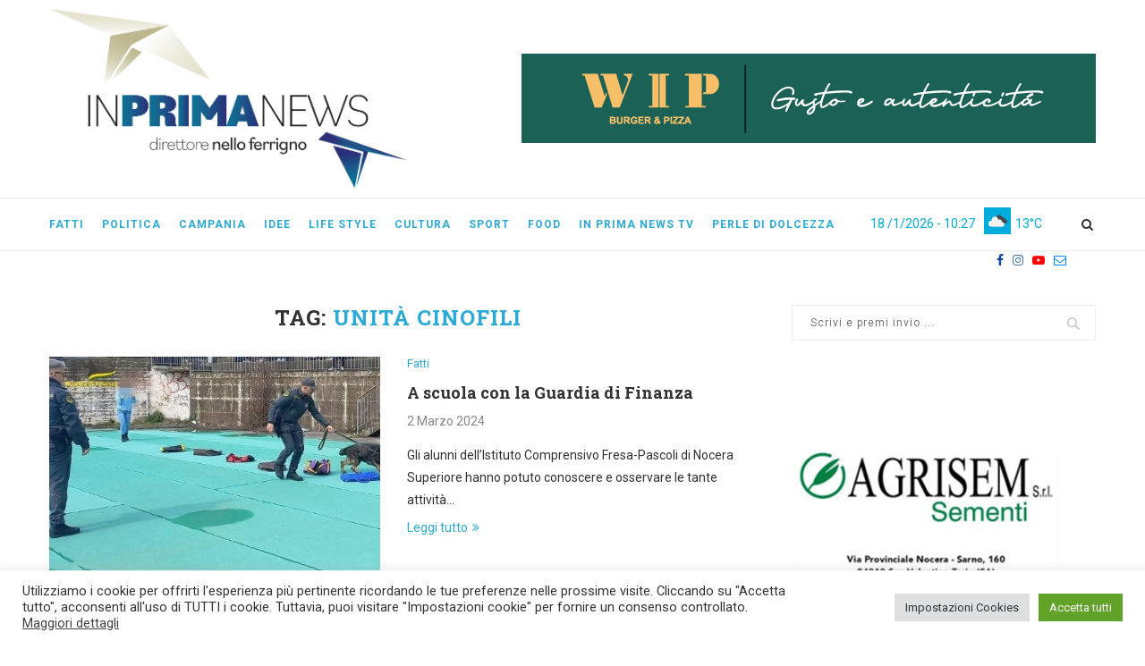

--- FILE ---
content_type: text/html; charset=UTF-8
request_url: https://www.inprimanews.it/tag/unita-cinofili
body_size: 25449
content:
<!DOCTYPE html>
<html lang="it-IT">
<head>
	<meta charset="UTF-8">
	<meta http-equiv="X-UA-Compatible" content="IE=edge">
	<meta name="viewport" content="width=device-width, initial-scale=1">
	<link rel="profile" href="http://gmpg.org/xfn/11" />
			<link rel="shortcut icon" href="https://www.inprimanews.it/wp-content/uploads/2023/06/favicon_inprima.png" type="image/x-icon" />
		<link rel="apple-touch-icon" sizes="180x180" href="https://www.inprimanews.it/wp-content/uploads/2023/06/favicon_inprima.png">
		<link rel="alternate" type="application/rss+xml" title="In Prima News RSS Feed" href="https://www.inprimanews.it/feed" />
	<link rel="alternate" type="application/atom+xml" title="In Prima News Atom Feed" href="https://www.inprimanews.it/feed/atom" />
	<link rel="pingback" href="https://www.inprimanews.it/xmlrpc.php" />
	<!--[if lt IE 9]>
	<script src="https://www.inprimanews.it/wp-content/themes/soledad/js/html5.js"></script>
	<![endif]-->
	<meta name='robots' content='index, follow, max-image-preview:large, max-snippet:-1, max-video-preview:-1' />

	<!-- This site is optimized with the Yoast SEO plugin v22.6 - https://yoast.com/wordpress/plugins/seo/ -->
	<title>unità cinofili Archivi - In Prima News</title>
	<link rel="canonical" href="https://www.inprimanews.it/tag/unita-cinofili" />
	<meta property="og:locale" content="it_IT" />
	<meta property="og:type" content="article" />
	<meta property="og:title" content="unità cinofili Archivi - In Prima News" />
	<meta property="og:url" content="https://www.inprimanews.it/tag/unita-cinofili" />
	<meta property="og:site_name" content="In Prima News" />
	<meta name="twitter:card" content="summary_large_image" />
	<script type="application/ld+json" class="yoast-schema-graph">{"@context":"https://schema.org","@graph":[{"@type":"CollectionPage","@id":"https://www.inprimanews.it/tag/unita-cinofili","url":"https://www.inprimanews.it/tag/unita-cinofili","name":"unità cinofili Archivi - In Prima News","isPartOf":{"@id":"https://www.inprimanews.it/#website"},"primaryImageOfPage":{"@id":"https://www.inprimanews.it/tag/unita-cinofili#primaryimage"},"image":{"@id":"https://www.inprimanews.it/tag/unita-cinofili#primaryimage"},"thumbnailUrl":"https://www.inprimanews.it/wp-content/uploads/2024/03/unita-cinofila-guardia-di-finanza.jpg","breadcrumb":{"@id":"https://www.inprimanews.it/tag/unita-cinofili#breadcrumb"},"inLanguage":"it-IT"},{"@type":"ImageObject","inLanguage":"it-IT","@id":"https://www.inprimanews.it/tag/unita-cinofili#primaryimage","url":"https://www.inprimanews.it/wp-content/uploads/2024/03/unita-cinofila-guardia-di-finanza.jpg","contentUrl":"https://www.inprimanews.it/wp-content/uploads/2024/03/unita-cinofila-guardia-di-finanza.jpg","width":660,"height":322,"caption":"guardia di finanza"},{"@type":"BreadcrumbList","@id":"https://www.inprimanews.it/tag/unita-cinofili#breadcrumb","itemListElement":[{"@type":"ListItem","position":1,"name":"Home","item":"https://www.inprimanews.it/"},{"@type":"ListItem","position":2,"name":"unità cinofili"}]},{"@type":"WebSite","@id":"https://www.inprimanews.it/#website","url":"https://www.inprimanews.it/","name":"In Prima News","description":"direttore Nello Ferrigno","potentialAction":[{"@type":"SearchAction","target":{"@type":"EntryPoint","urlTemplate":"https://www.inprimanews.it/?s={search_term_string}"},"query-input":"required name=search_term_string"}],"inLanguage":"it-IT"}]}</script>
	<!-- / Yoast SEO plugin. -->


<link rel='dns-prefetch' href='//fonts.googleapis.com' />
<link rel="alternate" type="application/rss+xml" title="In Prima News &raquo; Feed" href="https://www.inprimanews.it/feed" />
<link rel="alternate" type="application/rss+xml" title="In Prima News &raquo; Feed dei commenti" href="https://www.inprimanews.it/comments/feed" />
<link rel="alternate" type="application/rss+xml" title="In Prima News &raquo; unità cinofili Feed del tag" href="https://www.inprimanews.it/tag/unita-cinofili/feed" />
		<!-- This site uses the Google Analytics by MonsterInsights plugin v8.26.0 - Using Analytics tracking - https://www.monsterinsights.com/ -->
							<script src="//www.googletagmanager.com/gtag/js?id=G-30B14NDL9W"  data-cfasync="false" data-wpfc-render="false" type="text/javascript" async></script>
			<script data-cfasync="false" data-wpfc-render="false" type="text/plain" data-cli-class="cli-blocker-script"  data-cli-script-type="analytics" data-cli-block="true"  data-cli-element-position="head">
				var mi_version = '8.26.0';
				var mi_track_user = true;
				var mi_no_track_reason = '';
								var MonsterInsightsDefaultLocations = {"page_location":"https:\/\/www.inprimanews.it\/tag\/unita-cinofili\/"};
				if ( typeof MonsterInsightsPrivacyGuardFilter === 'function' ) {
					var MonsterInsightsLocations = (typeof MonsterInsightsExcludeQuery === 'object') ? MonsterInsightsPrivacyGuardFilter( MonsterInsightsExcludeQuery ) : MonsterInsightsPrivacyGuardFilter( MonsterInsightsDefaultLocations );
				} else {
					var MonsterInsightsLocations = (typeof MonsterInsightsExcludeQuery === 'object') ? MonsterInsightsExcludeQuery : MonsterInsightsDefaultLocations;
				}

								var disableStrs = [
										'ga-disable-G-30B14NDL9W',
									];

				/* Function to detect opted out users */
				function __gtagTrackerIsOptedOut() {
					for (var index = 0; index < disableStrs.length; index++) {
						if (document.cookie.indexOf(disableStrs[index] + '=true') > -1) {
							return true;
						}
					}

					return false;
				}

				/* Disable tracking if the opt-out cookie exists. */
				if (__gtagTrackerIsOptedOut()) {
					for (var index = 0; index < disableStrs.length; index++) {
						window[disableStrs[index]] = true;
					}
				}

				/* Opt-out function */
				function __gtagTrackerOptout() {
					for (var index = 0; index < disableStrs.length; index++) {
						document.cookie = disableStrs[index] + '=true; expires=Thu, 31 Dec 2099 23:59:59 UTC; path=/';
						window[disableStrs[index]] = true;
					}
				}

				if ('undefined' === typeof gaOptout) {
					function gaOptout() {
						__gtagTrackerOptout();
					}
				}
								window.dataLayer = window.dataLayer || [];

				window.MonsterInsightsDualTracker = {
					helpers: {},
					trackers: {},
				};
				if (mi_track_user) {
					function __gtagDataLayer() {
						dataLayer.push(arguments);
					}

					function __gtagTracker(type, name, parameters) {
						if (!parameters) {
							parameters = {};
						}

						if (parameters.send_to) {
							__gtagDataLayer.apply(null, arguments);
							return;
						}

						if (type === 'event') {
														parameters.send_to = monsterinsights_frontend.v4_id;
							var hookName = name;
							if (typeof parameters['event_category'] !== 'undefined') {
								hookName = parameters['event_category'] + ':' + name;
							}

							if (typeof MonsterInsightsDualTracker.trackers[hookName] !== 'undefined') {
								MonsterInsightsDualTracker.trackers[hookName](parameters);
							} else {
								__gtagDataLayer('event', name, parameters);
							}
							
						} else {
							__gtagDataLayer.apply(null, arguments);
						}
					}

					__gtagTracker('js', new Date());
					__gtagTracker('set', {
						'developer_id.dZGIzZG': true,
											});
					if ( MonsterInsightsLocations.page_location ) {
						__gtagTracker('set', MonsterInsightsLocations);
					}
										__gtagTracker('config', 'G-30B14NDL9W', {"forceSSL":"true","anonymize_ip":"true","link_attribution":"true"} );
															window.gtag = __gtagTracker;										(function () {
						/* https://developers.google.com/analytics/devguides/collection/analyticsjs/ */
						/* ga and __gaTracker compatibility shim. */
						var noopfn = function () {
							return null;
						};
						var newtracker = function () {
							return new Tracker();
						};
						var Tracker = function () {
							return null;
						};
						var p = Tracker.prototype;
						p.get = noopfn;
						p.set = noopfn;
						p.send = function () {
							var args = Array.prototype.slice.call(arguments);
							args.unshift('send');
							__gaTracker.apply(null, args);
						};
						var __gaTracker = function () {
							var len = arguments.length;
							if (len === 0) {
								return;
							}
							var f = arguments[len - 1];
							if (typeof f !== 'object' || f === null || typeof f.hitCallback !== 'function') {
								if ('send' === arguments[0]) {
									var hitConverted, hitObject = false, action;
									if ('event' === arguments[1]) {
										if ('undefined' !== typeof arguments[3]) {
											hitObject = {
												'eventAction': arguments[3],
												'eventCategory': arguments[2],
												'eventLabel': arguments[4],
												'value': arguments[5] ? arguments[5] : 1,
											}
										}
									}
									if ('pageview' === arguments[1]) {
										if ('undefined' !== typeof arguments[2]) {
											hitObject = {
												'eventAction': 'page_view',
												'page_path': arguments[2],
											}
										}
									}
									if (typeof arguments[2] === 'object') {
										hitObject = arguments[2];
									}
									if (typeof arguments[5] === 'object') {
										Object.assign(hitObject, arguments[5]);
									}
									if ('undefined' !== typeof arguments[1].hitType) {
										hitObject = arguments[1];
										if ('pageview' === hitObject.hitType) {
											hitObject.eventAction = 'page_view';
										}
									}
									if (hitObject) {
										action = 'timing' === arguments[1].hitType ? 'timing_complete' : hitObject.eventAction;
										hitConverted = mapArgs(hitObject);
										__gtagTracker('event', action, hitConverted);
									}
								}
								return;
							}

							function mapArgs(args) {
								var arg, hit = {};
								var gaMap = {
									'eventCategory': 'event_category',
									'eventAction': 'event_action',
									'eventLabel': 'event_label',
									'eventValue': 'event_value',
									'nonInteraction': 'non_interaction',
									'timingCategory': 'event_category',
									'timingVar': 'name',
									'timingValue': 'value',
									'timingLabel': 'event_label',
									'page': 'page_path',
									'location': 'page_location',
									'title': 'page_title',
									'referrer' : 'page_referrer',
								};
								for (arg in args) {
																		if (!(!args.hasOwnProperty(arg) || !gaMap.hasOwnProperty(arg))) {
										hit[gaMap[arg]] = args[arg];
									} else {
										hit[arg] = args[arg];
									}
								}
								return hit;
							}

							try {
								f.hitCallback();
							} catch (ex) {
							}
						};
						__gaTracker.create = newtracker;
						__gaTracker.getByName = newtracker;
						__gaTracker.getAll = function () {
							return [];
						};
						__gaTracker.remove = noopfn;
						__gaTracker.loaded = true;
						window['__gaTracker'] = __gaTracker;
					})();
									} else {
										console.log("");
					(function () {
						function __gtagTracker() {
							return null;
						}

						window['__gtagTracker'] = __gtagTracker;
						window['gtag'] = __gtagTracker;
					})();
									}
			</script>
				<!-- / Google Analytics by MonsterInsights -->
		<script type="text/javascript">
/* <![CDATA[ */
window._wpemojiSettings = {"baseUrl":"https:\/\/s.w.org\/images\/core\/emoji\/15.0.3\/72x72\/","ext":".png","svgUrl":"https:\/\/s.w.org\/images\/core\/emoji\/15.0.3\/svg\/","svgExt":".svg","source":{"concatemoji":"https:\/\/www.inprimanews.it\/wp-includes\/js\/wp-emoji-release.min.js?ver=6.5.3"}};
/*! This file is auto-generated */
!function(i,n){var o,s,e;function c(e){try{var t={supportTests:e,timestamp:(new Date).valueOf()};sessionStorage.setItem(o,JSON.stringify(t))}catch(e){}}function p(e,t,n){e.clearRect(0,0,e.canvas.width,e.canvas.height),e.fillText(t,0,0);var t=new Uint32Array(e.getImageData(0,0,e.canvas.width,e.canvas.height).data),r=(e.clearRect(0,0,e.canvas.width,e.canvas.height),e.fillText(n,0,0),new Uint32Array(e.getImageData(0,0,e.canvas.width,e.canvas.height).data));return t.every(function(e,t){return e===r[t]})}function u(e,t,n){switch(t){case"flag":return n(e,"\ud83c\udff3\ufe0f\u200d\u26a7\ufe0f","\ud83c\udff3\ufe0f\u200b\u26a7\ufe0f")?!1:!n(e,"\ud83c\uddfa\ud83c\uddf3","\ud83c\uddfa\u200b\ud83c\uddf3")&&!n(e,"\ud83c\udff4\udb40\udc67\udb40\udc62\udb40\udc65\udb40\udc6e\udb40\udc67\udb40\udc7f","\ud83c\udff4\u200b\udb40\udc67\u200b\udb40\udc62\u200b\udb40\udc65\u200b\udb40\udc6e\u200b\udb40\udc67\u200b\udb40\udc7f");case"emoji":return!n(e,"\ud83d\udc26\u200d\u2b1b","\ud83d\udc26\u200b\u2b1b")}return!1}function f(e,t,n){var r="undefined"!=typeof WorkerGlobalScope&&self instanceof WorkerGlobalScope?new OffscreenCanvas(300,150):i.createElement("canvas"),a=r.getContext("2d",{willReadFrequently:!0}),o=(a.textBaseline="top",a.font="600 32px Arial",{});return e.forEach(function(e){o[e]=t(a,e,n)}),o}function t(e){var t=i.createElement("script");t.src=e,t.defer=!0,i.head.appendChild(t)}"undefined"!=typeof Promise&&(o="wpEmojiSettingsSupports",s=["flag","emoji"],n.supports={everything:!0,everythingExceptFlag:!0},e=new Promise(function(e){i.addEventListener("DOMContentLoaded",e,{once:!0})}),new Promise(function(t){var n=function(){try{var e=JSON.parse(sessionStorage.getItem(o));if("object"==typeof e&&"number"==typeof e.timestamp&&(new Date).valueOf()<e.timestamp+604800&&"object"==typeof e.supportTests)return e.supportTests}catch(e){}return null}();if(!n){if("undefined"!=typeof Worker&&"undefined"!=typeof OffscreenCanvas&&"undefined"!=typeof URL&&URL.createObjectURL&&"undefined"!=typeof Blob)try{var e="postMessage("+f.toString()+"("+[JSON.stringify(s),u.toString(),p.toString()].join(",")+"));",r=new Blob([e],{type:"text/javascript"}),a=new Worker(URL.createObjectURL(r),{name:"wpTestEmojiSupports"});return void(a.onmessage=function(e){c(n=e.data),a.terminate(),t(n)})}catch(e){}c(n=f(s,u,p))}t(n)}).then(function(e){for(var t in e)n.supports[t]=e[t],n.supports.everything=n.supports.everything&&n.supports[t],"flag"!==t&&(n.supports.everythingExceptFlag=n.supports.everythingExceptFlag&&n.supports[t]);n.supports.everythingExceptFlag=n.supports.everythingExceptFlag&&!n.supports.flag,n.DOMReady=!1,n.readyCallback=function(){n.DOMReady=!0}}).then(function(){return e}).then(function(){var e;n.supports.everything||(n.readyCallback(),(e=n.source||{}).concatemoji?t(e.concatemoji):e.wpemoji&&e.twemoji&&(t(e.twemoji),t(e.wpemoji)))}))}((window,document),window._wpemojiSettings);
/* ]]> */
</script>
<link rel='stylesheet' id='wp_bannerize_pro_slugwp-bannerize-admin-barmincss-css' href='https://www.inprimanews.it/wp-content/plugins/wp-bannerize-pro/public/css/wp-bannerize-admin-bar.min.css?ver=1.6.9' type='text/css' media='all' />
<link rel='stylesheet' id='wp_bannerize_pro_slugwp-bannerizemincss-css' href='https://www.inprimanews.it/wp-content/plugins/wp-bannerize-pro/public/css/wp-bannerize.min.css?ver=1.6.9' type='text/css' media='all' />
<style id='wp-emoji-styles-inline-css' type='text/css'>

	img.wp-smiley, img.emoji {
		display: inline !important;
		border: none !important;
		box-shadow: none !important;
		height: 1em !important;
		width: 1em !important;
		margin: 0 0.07em !important;
		vertical-align: -0.1em !important;
		background: none !important;
		padding: 0 !important;
	}
</style>
<link rel='stylesheet' id='wp-block-library-css' href='https://www.inprimanews.it/wp-includes/css/dist/block-library/style.min.css?ver=6.5.3' type='text/css' media='all' />
<style id='wp-block-library-theme-inline-css' type='text/css'>
.wp-block-audio figcaption{color:#555;font-size:13px;text-align:center}.is-dark-theme .wp-block-audio figcaption{color:#ffffffa6}.wp-block-audio{margin:0 0 1em}.wp-block-code{border:1px solid #ccc;border-radius:4px;font-family:Menlo,Consolas,monaco,monospace;padding:.8em 1em}.wp-block-embed figcaption{color:#555;font-size:13px;text-align:center}.is-dark-theme .wp-block-embed figcaption{color:#ffffffa6}.wp-block-embed{margin:0 0 1em}.blocks-gallery-caption{color:#555;font-size:13px;text-align:center}.is-dark-theme .blocks-gallery-caption{color:#ffffffa6}.wp-block-image figcaption{color:#555;font-size:13px;text-align:center}.is-dark-theme .wp-block-image figcaption{color:#ffffffa6}.wp-block-image{margin:0 0 1em}.wp-block-pullquote{border-bottom:4px solid;border-top:4px solid;color:currentColor;margin-bottom:1.75em}.wp-block-pullquote cite,.wp-block-pullquote footer,.wp-block-pullquote__citation{color:currentColor;font-size:.8125em;font-style:normal;text-transform:uppercase}.wp-block-quote{border-left:.25em solid;margin:0 0 1.75em;padding-left:1em}.wp-block-quote cite,.wp-block-quote footer{color:currentColor;font-size:.8125em;font-style:normal;position:relative}.wp-block-quote.has-text-align-right{border-left:none;border-right:.25em solid;padding-left:0;padding-right:1em}.wp-block-quote.has-text-align-center{border:none;padding-left:0}.wp-block-quote.is-large,.wp-block-quote.is-style-large,.wp-block-quote.is-style-plain{border:none}.wp-block-search .wp-block-search__label{font-weight:700}.wp-block-search__button{border:1px solid #ccc;padding:.375em .625em}:where(.wp-block-group.has-background){padding:1.25em 2.375em}.wp-block-separator.has-css-opacity{opacity:.4}.wp-block-separator{border:none;border-bottom:2px solid;margin-left:auto;margin-right:auto}.wp-block-separator.has-alpha-channel-opacity{opacity:1}.wp-block-separator:not(.is-style-wide):not(.is-style-dots){width:100px}.wp-block-separator.has-background:not(.is-style-dots){border-bottom:none;height:1px}.wp-block-separator.has-background:not(.is-style-wide):not(.is-style-dots){height:2px}.wp-block-table{margin:0 0 1em}.wp-block-table td,.wp-block-table th{word-break:normal}.wp-block-table figcaption{color:#555;font-size:13px;text-align:center}.is-dark-theme .wp-block-table figcaption{color:#ffffffa6}.wp-block-video figcaption{color:#555;font-size:13px;text-align:center}.is-dark-theme .wp-block-video figcaption{color:#ffffffa6}.wp-block-video{margin:0 0 1em}.wp-block-template-part.has-background{margin-bottom:0;margin-top:0;padding:1.25em 2.375em}
</style>
<style id='classic-theme-styles-inline-css' type='text/css'>
/*! This file is auto-generated */
.wp-block-button__link{color:#fff;background-color:#32373c;border-radius:9999px;box-shadow:none;text-decoration:none;padding:calc(.667em + 2px) calc(1.333em + 2px);font-size:1.125em}.wp-block-file__button{background:#32373c;color:#fff;text-decoration:none}
</style>
<style id='global-styles-inline-css' type='text/css'>
body{--wp--preset--color--black: #000000;--wp--preset--color--cyan-bluish-gray: #abb8c3;--wp--preset--color--white: #ffffff;--wp--preset--color--pale-pink: #f78da7;--wp--preset--color--vivid-red: #cf2e2e;--wp--preset--color--luminous-vivid-orange: #ff6900;--wp--preset--color--luminous-vivid-amber: #fcb900;--wp--preset--color--light-green-cyan: #7bdcb5;--wp--preset--color--vivid-green-cyan: #00d084;--wp--preset--color--pale-cyan-blue: #8ed1fc;--wp--preset--color--vivid-cyan-blue: #0693e3;--wp--preset--color--vivid-purple: #9b51e0;--wp--preset--gradient--vivid-cyan-blue-to-vivid-purple: linear-gradient(135deg,rgba(6,147,227,1) 0%,rgb(155,81,224) 100%);--wp--preset--gradient--light-green-cyan-to-vivid-green-cyan: linear-gradient(135deg,rgb(122,220,180) 0%,rgb(0,208,130) 100%);--wp--preset--gradient--luminous-vivid-amber-to-luminous-vivid-orange: linear-gradient(135deg,rgba(252,185,0,1) 0%,rgba(255,105,0,1) 100%);--wp--preset--gradient--luminous-vivid-orange-to-vivid-red: linear-gradient(135deg,rgba(255,105,0,1) 0%,rgb(207,46,46) 100%);--wp--preset--gradient--very-light-gray-to-cyan-bluish-gray: linear-gradient(135deg,rgb(238,238,238) 0%,rgb(169,184,195) 100%);--wp--preset--gradient--cool-to-warm-spectrum: linear-gradient(135deg,rgb(74,234,220) 0%,rgb(151,120,209) 20%,rgb(207,42,186) 40%,rgb(238,44,130) 60%,rgb(251,105,98) 80%,rgb(254,248,76) 100%);--wp--preset--gradient--blush-light-purple: linear-gradient(135deg,rgb(255,206,236) 0%,rgb(152,150,240) 100%);--wp--preset--gradient--blush-bordeaux: linear-gradient(135deg,rgb(254,205,165) 0%,rgb(254,45,45) 50%,rgb(107,0,62) 100%);--wp--preset--gradient--luminous-dusk: linear-gradient(135deg,rgb(255,203,112) 0%,rgb(199,81,192) 50%,rgb(65,88,208) 100%);--wp--preset--gradient--pale-ocean: linear-gradient(135deg,rgb(255,245,203) 0%,rgb(182,227,212) 50%,rgb(51,167,181) 100%);--wp--preset--gradient--electric-grass: linear-gradient(135deg,rgb(202,248,128) 0%,rgb(113,206,126) 100%);--wp--preset--gradient--midnight: linear-gradient(135deg,rgb(2,3,129) 0%,rgb(40,116,252) 100%);--wp--preset--font-size--small: 12px;--wp--preset--font-size--medium: 20px;--wp--preset--font-size--large: 32px;--wp--preset--font-size--x-large: 42px;--wp--preset--font-size--normal: 14px;--wp--preset--font-size--huge: 42px;--wp--preset--spacing--20: 0.44rem;--wp--preset--spacing--30: 0.67rem;--wp--preset--spacing--40: 1rem;--wp--preset--spacing--50: 1.5rem;--wp--preset--spacing--60: 2.25rem;--wp--preset--spacing--70: 3.38rem;--wp--preset--spacing--80: 5.06rem;--wp--preset--shadow--natural: 6px 6px 9px rgba(0, 0, 0, 0.2);--wp--preset--shadow--deep: 12px 12px 50px rgba(0, 0, 0, 0.4);--wp--preset--shadow--sharp: 6px 6px 0px rgba(0, 0, 0, 0.2);--wp--preset--shadow--outlined: 6px 6px 0px -3px rgba(255, 255, 255, 1), 6px 6px rgba(0, 0, 0, 1);--wp--preset--shadow--crisp: 6px 6px 0px rgba(0, 0, 0, 1);}:where(.is-layout-flex){gap: 0.5em;}:where(.is-layout-grid){gap: 0.5em;}body .is-layout-flex{display: flex;}body .is-layout-flex{flex-wrap: wrap;align-items: center;}body .is-layout-flex > *{margin: 0;}body .is-layout-grid{display: grid;}body .is-layout-grid > *{margin: 0;}:where(.wp-block-columns.is-layout-flex){gap: 2em;}:where(.wp-block-columns.is-layout-grid){gap: 2em;}:where(.wp-block-post-template.is-layout-flex){gap: 1.25em;}:where(.wp-block-post-template.is-layout-grid){gap: 1.25em;}.has-black-color{color: var(--wp--preset--color--black) !important;}.has-cyan-bluish-gray-color{color: var(--wp--preset--color--cyan-bluish-gray) !important;}.has-white-color{color: var(--wp--preset--color--white) !important;}.has-pale-pink-color{color: var(--wp--preset--color--pale-pink) !important;}.has-vivid-red-color{color: var(--wp--preset--color--vivid-red) !important;}.has-luminous-vivid-orange-color{color: var(--wp--preset--color--luminous-vivid-orange) !important;}.has-luminous-vivid-amber-color{color: var(--wp--preset--color--luminous-vivid-amber) !important;}.has-light-green-cyan-color{color: var(--wp--preset--color--light-green-cyan) !important;}.has-vivid-green-cyan-color{color: var(--wp--preset--color--vivid-green-cyan) !important;}.has-pale-cyan-blue-color{color: var(--wp--preset--color--pale-cyan-blue) !important;}.has-vivid-cyan-blue-color{color: var(--wp--preset--color--vivid-cyan-blue) !important;}.has-vivid-purple-color{color: var(--wp--preset--color--vivid-purple) !important;}.has-black-background-color{background-color: var(--wp--preset--color--black) !important;}.has-cyan-bluish-gray-background-color{background-color: var(--wp--preset--color--cyan-bluish-gray) !important;}.has-white-background-color{background-color: var(--wp--preset--color--white) !important;}.has-pale-pink-background-color{background-color: var(--wp--preset--color--pale-pink) !important;}.has-vivid-red-background-color{background-color: var(--wp--preset--color--vivid-red) !important;}.has-luminous-vivid-orange-background-color{background-color: var(--wp--preset--color--luminous-vivid-orange) !important;}.has-luminous-vivid-amber-background-color{background-color: var(--wp--preset--color--luminous-vivid-amber) !important;}.has-light-green-cyan-background-color{background-color: var(--wp--preset--color--light-green-cyan) !important;}.has-vivid-green-cyan-background-color{background-color: var(--wp--preset--color--vivid-green-cyan) !important;}.has-pale-cyan-blue-background-color{background-color: var(--wp--preset--color--pale-cyan-blue) !important;}.has-vivid-cyan-blue-background-color{background-color: var(--wp--preset--color--vivid-cyan-blue) !important;}.has-vivid-purple-background-color{background-color: var(--wp--preset--color--vivid-purple) !important;}.has-black-border-color{border-color: var(--wp--preset--color--black) !important;}.has-cyan-bluish-gray-border-color{border-color: var(--wp--preset--color--cyan-bluish-gray) !important;}.has-white-border-color{border-color: var(--wp--preset--color--white) !important;}.has-pale-pink-border-color{border-color: var(--wp--preset--color--pale-pink) !important;}.has-vivid-red-border-color{border-color: var(--wp--preset--color--vivid-red) !important;}.has-luminous-vivid-orange-border-color{border-color: var(--wp--preset--color--luminous-vivid-orange) !important;}.has-luminous-vivid-amber-border-color{border-color: var(--wp--preset--color--luminous-vivid-amber) !important;}.has-light-green-cyan-border-color{border-color: var(--wp--preset--color--light-green-cyan) !important;}.has-vivid-green-cyan-border-color{border-color: var(--wp--preset--color--vivid-green-cyan) !important;}.has-pale-cyan-blue-border-color{border-color: var(--wp--preset--color--pale-cyan-blue) !important;}.has-vivid-cyan-blue-border-color{border-color: var(--wp--preset--color--vivid-cyan-blue) !important;}.has-vivid-purple-border-color{border-color: var(--wp--preset--color--vivid-purple) !important;}.has-vivid-cyan-blue-to-vivid-purple-gradient-background{background: var(--wp--preset--gradient--vivid-cyan-blue-to-vivid-purple) !important;}.has-light-green-cyan-to-vivid-green-cyan-gradient-background{background: var(--wp--preset--gradient--light-green-cyan-to-vivid-green-cyan) !important;}.has-luminous-vivid-amber-to-luminous-vivid-orange-gradient-background{background: var(--wp--preset--gradient--luminous-vivid-amber-to-luminous-vivid-orange) !important;}.has-luminous-vivid-orange-to-vivid-red-gradient-background{background: var(--wp--preset--gradient--luminous-vivid-orange-to-vivid-red) !important;}.has-very-light-gray-to-cyan-bluish-gray-gradient-background{background: var(--wp--preset--gradient--very-light-gray-to-cyan-bluish-gray) !important;}.has-cool-to-warm-spectrum-gradient-background{background: var(--wp--preset--gradient--cool-to-warm-spectrum) !important;}.has-blush-light-purple-gradient-background{background: var(--wp--preset--gradient--blush-light-purple) !important;}.has-blush-bordeaux-gradient-background{background: var(--wp--preset--gradient--blush-bordeaux) !important;}.has-luminous-dusk-gradient-background{background: var(--wp--preset--gradient--luminous-dusk) !important;}.has-pale-ocean-gradient-background{background: var(--wp--preset--gradient--pale-ocean) !important;}.has-electric-grass-gradient-background{background: var(--wp--preset--gradient--electric-grass) !important;}.has-midnight-gradient-background{background: var(--wp--preset--gradient--midnight) !important;}.has-small-font-size{font-size: var(--wp--preset--font-size--small) !important;}.has-medium-font-size{font-size: var(--wp--preset--font-size--medium) !important;}.has-large-font-size{font-size: var(--wp--preset--font-size--large) !important;}.has-x-large-font-size{font-size: var(--wp--preset--font-size--x-large) !important;}
.wp-block-navigation a:where(:not(.wp-element-button)){color: inherit;}
:where(.wp-block-post-template.is-layout-flex){gap: 1.25em;}:where(.wp-block-post-template.is-layout-grid){gap: 1.25em;}
:where(.wp-block-columns.is-layout-flex){gap: 2em;}:where(.wp-block-columns.is-layout-grid){gap: 2em;}
.wp-block-pullquote{font-size: 1.5em;line-height: 1.6;}
</style>
<link rel='stylesheet' id='contact-form-7-css' href='https://www.inprimanews.it/wp-content/plugins/contact-form-7/includes/css/styles.css?ver=5.9.4' type='text/css' media='all' />
<link rel='stylesheet' id='cookie-law-info-css' href='https://www.inprimanews.it/wp-content/plugins/cookie-law-info/public/css/cookie-law-info-public.css?ver=100.2.1.2' type='text/css' media='all' />
<link rel='stylesheet' id='cookie-law-info-gdpr-css' href='https://www.inprimanews.it/wp-content/plugins/cookie-law-info/public/css/cookie-law-info-gdpr.css?ver=100.2.1.2' type='text/css' media='all' />
<link rel='stylesheet' id='penci-fonts-css' href='//fonts.googleapis.com/css?family=PT+Serif%3A300%2C300italic%2C400%2C400italic%2C500%2C500italic%2C700%2C700italic%2C800%2C800italic%7CPlayfair+Display+SC%3A300%2C300italic%2C400%2C400italic%2C500%2C500italic%2C700%2C700italic%2C800%2C800italic%7CMontserrat%3A300%2C300italic%2C400%2C400italic%2C500%2C500italic%2C700%2C700italic%2C800%2C800italic%7CRoboto+Slab%3A300%2C300italic%2C400%2C400italic%2C500%2C500italic%2C700%2C700italic%2C800%2C800italic%7CRoboto%3A300%2C300italic%2C400%2C400italic%2C500%2C500italic%2C700%2C700italic%2C800%2C800italic%26subset%3Dcyrillic%2Ccyrillic-ext%2Cgreek%2Cgreek-ext%2Clatin-ext&#038;ver=1.0' type='text/css' media='all' />
<link rel='stylesheet' id='penci_style-css' href='https://www.inprimanews.it/wp-content/themes/soledad/style.css?ver=6.3.1' type='text/css' media='all' />
<script type="text/javascript" src="https://www.inprimanews.it/wp-includes/js/jquery/jquery.min.js?ver=3.7.1" id="jquery-core-js"></script>
<script type="text/javascript" src="https://www.inprimanews.it/wp-includes/js/jquery/jquery-migrate.min.js?ver=3.4.1" id="jquery-migrate-js"></script>
<script type="text/plain" data-cli-class="cli-blocker-script"  data-cli-script-type="analytics" data-cli-block="true"  data-cli-element-position="head" src="https://www.inprimanews.it/wp-content/plugins/google-analytics-for-wordpress/assets/js/frontend-gtag.min.js?ver=8.26.0" id="monsterinsights-frontend-script-js"></script>
<script data-cfasync="false" data-wpfc-render="false" type="text/javascript" id='monsterinsights-frontend-script-js-extra'>/* <![CDATA[ */
var monsterinsights_frontend = {"js_events_tracking":"true","download_extensions":"doc,pdf,ppt,zip,xls,docx,pptx,xlsx","inbound_paths":"[{\"path\":\"\\\/go\\\/\",\"label\":\"affiliate\"},{\"path\":\"\\\/recommend\\\/\",\"label\":\"affiliate\"}]","home_url":"https:\/\/www.inprimanews.it","hash_tracking":"false","v4_id":"G-30B14NDL9W"};/* ]]> */
</script>
<script type="text/javascript" id="cookie-law-info-js-extra">
/* <![CDATA[ */
var Cli_Data = {"nn_cookie_ids":[],"cookielist":[],"non_necessary_cookies":[],"ccpaEnabled":"","ccpaRegionBased":"","ccpaBarEnabled":"","strictlyEnabled":["necessary","obligatoire"],"ccpaType":"gdpr","js_blocking":"1","custom_integration":"","triggerDomRefresh":"","secure_cookies":""};
var cli_cookiebar_settings = {"animate_speed_hide":"500","animate_speed_show":"500","background":"#FFF","border":"#b1a6a6c2","border_on":"","button_1_button_colour":"#61a229","button_1_button_hover":"#4e8221","button_1_link_colour":"#fff","button_1_as_button":"1","button_1_new_win":"","button_2_button_colour":"#333","button_2_button_hover":"#292929","button_2_link_colour":"#444","button_2_as_button":"","button_2_hidebar":"","button_3_button_colour":"#dedfe0","button_3_button_hover":"#b2b2b3","button_3_link_colour":"#333333","button_3_as_button":"1","button_3_new_win":"","button_4_button_colour":"#dedfe0","button_4_button_hover":"#b2b2b3","button_4_link_colour":"#333333","button_4_as_button":"1","button_7_button_colour":"#61a229","button_7_button_hover":"#4e8221","button_7_link_colour":"#fff","button_7_as_button":"1","button_7_new_win":"","font_family":"inherit","header_fix":"","notify_animate_hide":"1","notify_animate_show":"","notify_div_id":"#cookie-law-info-bar","notify_position_horizontal":"right","notify_position_vertical":"bottom","scroll_close":"","scroll_close_reload":"","accept_close_reload":"","reject_close_reload":"","showagain_tab":"1","showagain_background":"#fff","showagain_border":"#000","showagain_div_id":"#cookie-law-info-again","showagain_x_position":"100px","text":"#333333","show_once_yn":"","show_once":"10000","logging_on":"","as_popup":"","popup_overlay":"1","bar_heading_text":"","cookie_bar_as":"banner","popup_showagain_position":"bottom-right","widget_position":"left"};
var log_object = {"ajax_url":"https:\/\/www.inprimanews.it\/wp-admin\/admin-ajax.php"};
/* ]]> */
</script>
<script type="text/javascript" src="https://www.inprimanews.it/wp-content/plugins/cookie-law-info/public/js/cookie-law-info-public.js?ver=100.2.1.2" id="cookie-law-info-js"></script>
<script type="text/javascript" id="sfpp-fb-root-js-extra">
/* <![CDATA[ */
var sfpp_script_vars = {"language":"it_IT","appId":"297186066963865"};
/* ]]> */
</script>
<script type="text/javascript" async="async" src="https://www.inprimanews.it/wp-content/plugins/simple-facebook-twitter-widget/js/simple-facebook-page-root.js?ver=1.7.0" id="sfpp-fb-root-js"></script>
<link rel="https://api.w.org/" href="https://www.inprimanews.it/wp-json/" /><link rel="alternate" type="application/json" href="https://www.inprimanews.it/wp-json/wp/v2/tags/5431" /><link rel="EditURI" type="application/rsd+xml" title="RSD" href="https://www.inprimanews.it/xmlrpc.php?rsd" />
<meta name="generator" content="WordPress 6.5.3" />
    <style type="text/css">
				h1, h2, h3, h4, h5, h6, h2.penci-heading-video, #navigation .menu li a, .penci-photo-2-effect figcaption h2, .headline-title, a.penci-topbar-post-title, #sidebar-nav .menu li a, .penci-slider .pencislider-container .pencislider-content .pencislider-title, .penci-slider
		.pencislider-container .pencislider-content .pencislider-button,
		.author-quote span, .penci-more-link a.more-link, .penci-post-share-box .dt-share, .post-share a .dt-share, .author-content h5, .post-pagination h5, .post-box-title, .penci-countdown .countdown-amount, .penci-countdown .countdown-period, .penci-pagination a, .penci-pagination .disable-url, ul.footer-socials li a span,
		.widget input[type="submit"], .widget button[type="submit"], .penci-sidebar-content .widget-title, #respond h3.comment-reply-title span, .widget-social.show-text a span, .footer-widget-wrapper .widget .widget-title,
		.container.penci-breadcrumb span, .container.penci-breadcrumb span a, .penci-container-inside.penci-breadcrumb span, .penci-container-inside.penci-breadcrumb span a, .container.penci-breadcrumb span, .container.penci-breadcrumb span a, .error-404 .go-back-home a, .post-entry .penci-portfolio-filter ul li a, .penci-portfolio-filter ul li a, .portfolio-overlay-content .portfolio-short .portfolio-title a, .home-featured-cat-content .magcat-detail h3 a, .post-entry blockquote cite,
		.post-entry blockquote .author, .tags-share-box.hide-tags.page-share .share-title, .widget ul.side-newsfeed li .side-item .side-item-text h4 a, .thecomment .comment-text span.author, .thecomment .comment-text span.author a, .post-comments span.reply a, #respond h3, #respond label, .wpcf7 label, #respond #submit, .wpcf7 input[type="submit"], .widget_wysija input[type="submit"], .archive-box span,
		.archive-box h1, .gallery .gallery-caption, .contact-form input[type=submit], ul.penci-topbar-menu > li a, div.penci-topbar-menu > ul > li a, .featured-style-29 .penci-featured-slider-button a, .pencislider-container .pencislider-content .pencislider-title, .pencislider-container
		.pencislider-content .pencislider-button, ul.homepage-featured-boxes .penci-fea-in.boxes-style-3 h4 span span, .pencislider-container .pencislider-content .pencislider-button, .woocommerce div.product .woocommerce-tabs .panel #respond .comment-reply-title, .penci-recipe-index-wrap .penci-index-more-link a, .penci-menu-hbg .menu li a, #sidebar-nav .menu li a, .penci-readmore-btn.penci-btn-make-button a, 
		.bos_searchbox_widget_class #flexi_searchbox h1, .bos_searchbox_widget_class #flexi_searchbox h2, .bos_searchbox_widget_class #flexi_searchbox h3, .bos_searchbox_widget_class #flexi_searchbox h4,
		.bos_searchbox_widget_class #flexi_searchbox #b_searchboxInc .b_submitButton_wrapper .b_submitButton:hover, .bos_searchbox_widget_class #flexi_searchbox #b_searchboxInc .b_submitButton_wrapper .b_submitButton,
		.penci-featured-cat-seemore.penci-btn-make-button a, .penci-menu-hbg-inner .penci-hbg_sitetitle { font-family: 'Roboto Slab', serif; font-weight: normal; }
		.featured-style-29 .penci-featured-slider-button a, #bbpress-forums #bbp-search-form .button{ font-weight: bold; }
						body, textarea, #respond textarea, .widget input[type="text"], .widget input[type="email"], .widget input[type="date"], .widget input[type="number"], .wpcf7 textarea, .mc4wp-form input, #respond input, .wpcf7 input, #searchform input.search-input, ul.homepage-featured-boxes .penci-fea-in
		h4, .widget.widget_categories ul li span.category-item-count, .about-widget .about-me-heading, .widget ul.side-newsfeed li .side-item .side-item-text .side-item-meta { font-family: 'Roboto', sans-serif; }
		p { line-height: 1.8; }
								#navigation .menu li a, .penci-menu-hbg .menu li a, #sidebar-nav .menu li a { font-family: 'Roboto', sans-serif; font-weight: normal; }
				.penci-hide-tagupdated{ display: none !important; }
												h1, h2, h3, h4, h5, h6, #sidebar-nav .menu li a, #navigation .menu li a, a.penci-topbar-post-title, .penci-slider .pencislider-container .pencislider-content .pencislider-title, .penci-slider .pencislider-container .pencislider-content .pencislider-button,
		.headline-title, .author-quote span, .penci-more-link a.more-link, .author-content h5, .post-pagination h5, .post-box-title, .penci-countdown .countdown-amount, .penci-countdown .countdown-period, .penci-pagination a, .penci-pagination .disable-url, ul.footer-socials li a span,
		.penci-sidebar-content .widget-title, #respond h3.comment-reply-title span, .widget-social.show-text a span, .footer-widget-wrapper .widget .widget-title, .error-404 .go-back-home a, .home-featured-cat-content .magcat-detail h3 a, .post-entry blockquote cite, .pencislider-container .pencislider-content .pencislider-title, .pencislider-container
		.pencislider-content .pencislider-button, .post-entry blockquote .author, .tags-share-box.hide-tags.page-share .share-title, .widget ul.side-newsfeed li .side-item .side-item-text h4 a, .thecomment .comment-text span.author, .thecomment .comment-text span.author a, #respond h3, #respond label, .wpcf7 label, #respond #submit, .wpcf7 input[type="submit"], .widget_wysija input[type="submit"], .archive-box span,
		.archive-box h1, .gallery .gallery-caption, .widget input[type="submit"], .widget button[type="submit"], .contact-form input[type=submit], ul.penci-topbar-menu > li a, div.penci-topbar-menu > ul > li a, .penci-recipe-index-wrap .penci-index-more-link a, #bbpress-forums #bbp-search-form .button, .penci-menu-hbg .menu li a, #sidebar-nav .menu li a, .penci-readmore-btn.penci-btn-make-button a, .penci-featured-cat-seemore.penci-btn-make-button a, .penci-menu-hbg-inner .penci-hbg_sitetitle { font-weight: 700; }
								.featured-area .penci-image-holder, .featured-area .penci-slider4-overlay, .featured-area .penci-slide-overlay .overlay-link, .featured-style-29 .featured-slider-overlay, .penci-slider38-overlay{ border-radius: ; -webkit-border-radius: ; }
		.penci-featured-content-right:before{ border-top-right-radius: ; border-bottom-right-radius: ; }
		.penci-flat-overlay .penci-slide-overlay .penci-mag-featured-content:before{ border-bottom-left-radius: ; border-bottom-right-radius: ; }
						.container-single .post-image{ border-radius: ; -webkit-border-radius: ; }
						.penci-mega-thumbnail .penci-image-holder{ border-radius: ; -webkit-border-radius: ; }
						#navigation .menu li a, .penci-menu-hbg .menu li a, #sidebar-nav .menu li a { font-weight: bold; }
																#header .inner-header .container { padding:10px 0; }
						#logo a { max-width:400px; }
		@media only screen and (max-width: 960px) and (min-width: 768px){ #logo img{ max-width: 100%; } }
																.widget ul li, .grid-mixed, .penci-post-box-meta, .penci-pagination.penci-ajax-more a.penci-ajax-more-button, .widget-social a i, .penci-home-popular-posts, .header-header-1.has-bottom-line, .header-header-4.has-bottom-line, .header-header-7.has-bottom-line, .container-single .post-entry .post-tags a, .tags-share-box, .post-author, .post-pagination, .post-related, .post-comments .post-title-box, .comments .comment, #respond textarea, .wpcf7 textarea, #respond input, .wpcf7 input, .widget_wysija input, #respond h3, #searchform input.search-input, .post-password-form input[type="text"], .post-password-form input[type="email"], .post-password-form input[type="password"], .post-password-form input[type="number"], .penci-recipe, .penci-recipe-heading, .penci-recipe-ingredients, .penci-recipe-notes, .penci-pagination ul.page-numbers li span, .penci-pagination ul.page-numbers li a, #comments_pagination span, #comments_pagination a, body.author .post-author, .tags-share-box.hide-tags.page-share, .penci-grid li.list-post, .penci-grid li.list-boxed-post-2 .content-boxed-2, .home-featured-cat-content .mag-post-box, .home-featured-cat-content.style-2 .mag-post-box.first-post, .home-featured-cat-content.style-10 .mag-post-box.first-post, .widget select, .widget ul ul, .widget input[type="text"], .widget input[type="email"], .widget input[type="date"], .widget input[type="number"], .widget input[type="search"], .widget .tagcloud a, #wp-calendar tbody td, .woocommerce div.product .entry-summary div[itemprop="description"] td, .woocommerce div.product .entry-summary div[itemprop="description"] th, .woocommerce div.product .woocommerce-tabs #tab-description td, .woocommerce div.product .woocommerce-tabs #tab-description th, .woocommerce-product-details__short-description td, th, .woocommerce ul.cart_list li, .woocommerce ul.product_list_widget li, .woocommerce .widget_shopping_cart .total, .woocommerce.widget_shopping_cart .total, .woocommerce .woocommerce-product-search input[type="search"], .woocommerce nav.woocommerce-pagination ul li a, .woocommerce nav.woocommerce-pagination ul li span, .woocommerce div.product .product_meta, .woocommerce div.product .woocommerce-tabs ul.tabs, .woocommerce div.product .related > h2, .woocommerce div.product .upsells > h2, .woocommerce #reviews #comments ol.commentlist li .comment-text, .woocommerce table.shop_table td, .post-entry td, .post-entry th, #add_payment_method .cart-collaterals .cart_totals tr td, #add_payment_method .cart-collaterals .cart_totals tr th, .woocommerce-cart .cart-collaterals .cart_totals tr td, .woocommerce-cart .cart-collaterals .cart_totals tr th, .woocommerce-checkout .cart-collaterals .cart_totals tr td, .woocommerce-checkout .cart-collaterals .cart_totals tr th, .woocommerce-cart .cart-collaterals .cart_totals table, .woocommerce-cart table.cart td.actions .coupon .input-text, .woocommerce table.shop_table a.remove, .woocommerce form .form-row .input-text, .woocommerce-page form .form-row .input-text, .woocommerce .woocommerce-error, .woocommerce .woocommerce-info, .woocommerce .woocommerce-message, .woocommerce form.checkout_coupon, .woocommerce form.login, .woocommerce form.register, .woocommerce form.checkout table.shop_table, .woocommerce-checkout #payment ul.payment_methods, .post-entry table, .wrapper-penci-review, .penci-review-container.penci-review-count, #penci-demobar .style-toggle, #widget-area, .post-entry hr, .wpb_text_column hr, #buddypress .dir-search input[type=search], #buddypress .dir-search input[type=text], #buddypress .groups-members-search input[type=search], #buddypress .groups-members-search input[type=text], #buddypress ul.item-list, #buddypress .profile[role=main], #buddypress select, #buddypress div.pagination .pagination-links span, #buddypress div.pagination .pagination-links a, #buddypress div.pagination .pag-count, #buddypress div.pagination .pagination-links a:hover, #buddypress ul.item-list li, #buddypress table.forum tr td.label, #buddypress table.messages-notices tr td.label, #buddypress table.notifications tr td.label, #buddypress table.notifications-settings tr td.label, #buddypress table.profile-fields tr td.label, #buddypress table.wp-profile-fields tr td.label, #buddypress table.profile-fields:last-child, #buddypress form#whats-new-form textarea, #buddypress .standard-form input[type=text], #buddypress .standard-form input[type=color], #buddypress .standard-form input[type=date], #buddypress .standard-form input[type=datetime], #buddypress .standard-form input[type=datetime-local], #buddypress .standard-form input[type=email], #buddypress .standard-form input[type=month], #buddypress .standard-form input[type=number], #buddypress .standard-form input[type=range], #buddypress .standard-form input[type=search], #buddypress .standard-form input[type=password], #buddypress .standard-form input[type=tel], #buddypress .standard-form input[type=time], #buddypress .standard-form input[type=url], #buddypress .standard-form input[type=week], .bp-avatar-nav ul, .bp-avatar-nav ul.avatar-nav-items li.current, #bbpress-forums li.bbp-body ul.forum, #bbpress-forums li.bbp-body ul.topic, #bbpress-forums li.bbp-footer, .bbp-pagination-links a, .bbp-pagination-links span.current, .wrapper-boxed .bbp-pagination-links a:hover, .wrapper-boxed .bbp-pagination-links span.current, #buddypress .standard-form select, #buddypress .standard-form input[type=password], #buddypress .activity-list li.load-more a, #buddypress .activity-list li.load-newest a, #buddypress ul.button-nav li a, #buddypress div.generic-button a, #buddypress .comment-reply-link, #bbpress-forums div.bbp-template-notice.info, #bbpress-forums #bbp-search-form #bbp_search, #bbpress-forums .bbp-forums-list, #bbpress-forums #bbp_topic_title, #bbpress-forums #bbp_topic_tags, #bbpress-forums .wp-editor-container, .widget_display_stats dd, .widget_display_stats dt, div.bbp-forum-header, div.bbp-topic-header, div.bbp-reply-header, .widget input[type="text"], .widget input[type="email"], .widget input[type="date"], .widget input[type="number"], .widget input[type="search"], .widget input[type="password"], blockquote.wp-block-quote, .post-entry blockquote.wp-block-quote, .wp-block-quote:not(.is-large):not(.is-style-large), .post-entry pre, .wp-block-pullquote:not(.is-style-solid-color), .post-entry hr.wp-block-separator, .wp-block-separator, .wp-block-latest-posts, .wp-block-yoast-how-to-block ol.schema-how-to-steps, .wp-block-yoast-how-to-block ol.schema-how-to-steps li, .wp-block-yoast-faq-block .schema-faq-section{ border-color: #eeeeee; }
		.penci-recipe-index-wrap h4.recipe-index-heading > span:before, .penci-recipe-index-wrap h4.recipe-index-heading > span:after{ border-color: #eeeeee; opacity: 1; }
		.tags-share-box .single-comment-o:after, .post-share a.penci-post-like:after{ background-color: #eeeeee; }
		.penci-grid .list-post.list-boxed-post{ border-color: #eeeeee !important; }
		.penci-post-box-meta.penci-post-box-grid:before, .woocommerce .widget_price_filter .ui-slider .ui-slider-range{ background-color: #eeeeee; }
		.penci-pagination.penci-ajax-more a.penci-ajax-more-button.loading-posts{ border-color: #eeeeee !important; }
		.penci-vernav-enable .penci-menu-hbg{ box-shadow: none; -webkit-box-shadow: none; -moz-box-shadow: none; }
		.penci-vernav-enable.penci-vernav-poleft .penci-menu-hbg{ border-right: 1px solid #eeeeee; }
		.penci-vernav-enable.penci-vernav-poright .penci-menu-hbg{ border-left: 1px solid #eeeeee; }
				
				.penci-menuhbg-toggle:hover .lines-button:after, .penci-menuhbg-toggle:hover .penci-lines:before, .penci-menuhbg-toggle:hover .penci-lines:after{ background: #2baad7; }
		a, .post-entry .penci-portfolio-filter ul li a:hover, .penci-portfolio-filter ul li a:hover, .penci-portfolio-filter ul li.active a, .post-entry .penci-portfolio-filter ul li.active a, .penci-countdown .countdown-amount, .archive-box h1, .post-entry a, .container.penci-breadcrumb span a:hover, .post-entry blockquote:before, .post-entry blockquote cite, .post-entry blockquote .author, .wpb_text_column blockquote:before, .wpb_text_column blockquote cite, .wpb_text_column blockquote .author, .penci-pagination a:hover, ul.penci-topbar-menu > li a:hover, div.penci-topbar-menu > ul > li a:hover, .penci-recipe-heading a.penci-recipe-print, .main-nav-social a:hover, .widget-social .remove-circle a:hover i, .penci-recipe-index .cat > a.penci-cat-name, #bbpress-forums li.bbp-body ul.forum li.bbp-forum-info a:hover, #bbpress-forums li.bbp-body ul.topic li.bbp-topic-title a:hover, #bbpress-forums li.bbp-body ul.forum li.bbp-forum-info .bbp-forum-content a, #bbpress-forums li.bbp-body ul.topic p.bbp-topic-meta a, #bbpress-forums .bbp-breadcrumb a:hover, #bbpress-forums .bbp-forum-freshness a:hover, #bbpress-forums .bbp-topic-freshness a:hover, #buddypress ul.item-list li div.item-title a, #buddypress ul.item-list li h4 a, #buddypress .activity-header a:first-child, #buddypress .comment-meta a:first-child, #buddypress .acomment-meta a:first-child, div.bbp-template-notice a:hover, .penci-menu-hbg .menu li a .indicator:hover, .penci-menu-hbg .menu li a:hover, #sidebar-nav .menu li a:hover, .penci-rlt-popup .rltpopup-meta .rltpopup-title:hover{ color: #2baad7; }
		.penci-home-popular-post ul.slick-dots li button:hover, .penci-home-popular-post ul.slick-dots li.slick-active button, .post-entry blockquote .author span:after, .error-image:after, .error-404 .go-back-home a:after, .penci-header-signup-form, .woocommerce span.onsale, .woocommerce #respond input#submit:hover, .woocommerce a.button:hover, .woocommerce button.button:hover, .woocommerce input.button:hover, .woocommerce nav.woocommerce-pagination ul li span.current, .woocommerce div.product .entry-summary div[itemprop="description"]:before, .woocommerce div.product .entry-summary div[itemprop="description"] blockquote .author span:after, .woocommerce div.product .woocommerce-tabs #tab-description blockquote .author span:after, .woocommerce #respond input#submit.alt:hover, .woocommerce a.button.alt:hover, .woocommerce button.button.alt:hover, .woocommerce input.button.alt:hover, #top-search.shoping-cart-icon > a > span, #penci-demobar .buy-button, #penci-demobar .buy-button:hover, .penci-recipe-heading a.penci-recipe-print:hover, .penci-review-process span, .penci-review-score-total, #navigation.menu-style-2 ul.menu ul:before, #navigation.menu-style-2 .menu ul ul:before, .penci-go-to-top-floating, .post-entry.blockquote-style-2 blockquote:before, #bbpress-forums #bbp-search-form .button, #bbpress-forums #bbp-search-form .button:hover, .wrapper-boxed .bbp-pagination-links span.current, #bbpress-forums #bbp_reply_submit:hover, #bbpress-forums #bbp_topic_submit:hover, #buddypress .dir-search input[type=submit], #buddypress .groups-members-search input[type=submit], #buddypress button:hover, #buddypress a.button:hover, #buddypress a.button:focus, #buddypress input[type=button]:hover, #buddypress input[type=reset]:hover, #buddypress ul.button-nav li a:hover, #buddypress ul.button-nav li.current a, #buddypress div.generic-button a:hover, #buddypress .comment-reply-link:hover, #buddypress input[type=submit]:hover, #buddypress div.pagination .pagination-links .current, #buddypress div.item-list-tabs ul li.selected a, #buddypress div.item-list-tabs ul li.current a, #buddypress div.item-list-tabs ul li a:hover, #buddypress table.notifications thead tr, #buddypress table.notifications-settings thead tr, #buddypress table.profile-settings thead tr, #buddypress table.profile-fields thead tr, #buddypress table.wp-profile-fields thead tr, #buddypress table.messages-notices thead tr, #buddypress table.forum thead tr, #buddypress input[type=submit] { background-color: #2baad7; }
		.penci-pagination ul.page-numbers li span.current, #comments_pagination span { color: #fff; background: #2baad7; border-color: #2baad7; }
		.footer-instagram h4.footer-instagram-title > span:before, .woocommerce nav.woocommerce-pagination ul li span.current, .penci-pagination.penci-ajax-more a.penci-ajax-more-button:hover, .penci-recipe-heading a.penci-recipe-print:hover, .home-featured-cat-content.style-14 .magcat-padding:before, .wrapper-boxed .bbp-pagination-links span.current, #buddypress .dir-search input[type=submit], #buddypress .groups-members-search input[type=submit], #buddypress button:hover, #buddypress a.button:hover, #buddypress a.button:focus, #buddypress input[type=button]:hover, #buddypress input[type=reset]:hover, #buddypress ul.button-nav li a:hover, #buddypress ul.button-nav li.current a, #buddypress div.generic-button a:hover, #buddypress .comment-reply-link:hover, #buddypress input[type=submit]:hover, #buddypress div.pagination .pagination-links .current, #buddypress input[type=submit], #searchform.penci-hbg-search-form input.search-input:hover, #searchform.penci-hbg-search-form input.search-input:focus { border-color: #2baad7; }
		.woocommerce .woocommerce-error, .woocommerce .woocommerce-info, .woocommerce .woocommerce-message { border-top-color: #2baad7; }
		.penci-slider ol.penci-control-nav li a.penci-active, .penci-slider ol.penci-control-nav li a:hover, .penci-related-carousel .owl-dot.active span, .penci-owl-carousel-slider .owl-dot.active span{ border-color: #2baad7; background-color: #2baad7; }
		.woocommerce .woocommerce-message:before, .woocommerce form.checkout table.shop_table .order-total .amount, .woocommerce ul.products li.product .price ins, .woocommerce ul.products li.product .price, .woocommerce div.product p.price ins, .woocommerce div.product span.price ins, .woocommerce div.product p.price, .woocommerce div.product .entry-summary div[itemprop="description"] blockquote:before, .woocommerce div.product .woocommerce-tabs #tab-description blockquote:before, .woocommerce div.product .entry-summary div[itemprop="description"] blockquote cite, .woocommerce div.product .entry-summary div[itemprop="description"] blockquote .author, .woocommerce div.product .woocommerce-tabs #tab-description blockquote cite, .woocommerce div.product .woocommerce-tabs #tab-description blockquote .author, .woocommerce div.product .product_meta > span a:hover, .woocommerce div.product .woocommerce-tabs ul.tabs li.active, .woocommerce ul.cart_list li .amount, .woocommerce ul.product_list_widget li .amount, .woocommerce table.shop_table td.product-name a:hover, .woocommerce table.shop_table td.product-price span, .woocommerce table.shop_table td.product-subtotal span, .woocommerce-cart .cart-collaterals .cart_totals table td .amount, .woocommerce .woocommerce-info:before, .woocommerce div.product span.price, .penci-container-inside.penci-breadcrumb span a:hover { color: #2baad7; }
		.standard-content .penci-more-link.penci-more-link-button a.more-link, .penci-readmore-btn.penci-btn-make-button a, .penci-featured-cat-seemore.penci-btn-make-button a{ background-color: #2baad7; color: #fff; }
		.penci-vernav-toggle:before{ border-top-color: #2baad7; color: #fff; }
								.penci-home-popular-post .item-related h3 a { font-size: 16px; }
								.penci-top-bar, ul.penci-topbar-menu ul.sub-menu, div.penci-topbar-menu > ul ul.sub-menu { background-color: #2baad7; }
						.headline-title { background-color: #006dc1; }
														a.penci-topbar-post-title:hover { color: #006dc1; }
						a.penci-topbar-post-title { text-transform: none; letter-spacing: 0; }
																						ul.penci-topbar-menu ul.sub-menu, div.penci-topbar-menu > ul ul.sub-menu { background-color: #006dc1; }
						ul.penci-topbar-menu > li a:hover, div.penci-topbar-menu > ul > li a:hover { color: #006dc1; }
						ul.penci-topbar-menu ul.sub-menu li a, div.penci-topbar-menu > ul ul.sub-menu li a, ul.penci-topbar-menu > li > ul.sub-menu > li:first-child, div.penci-topbar-menu > ul > li > ul.sub-menu > li:first-child { border-color: #006dc1; }
								.penci-topbar-social a:hover { color: #006dc1; }
						.header-header-1.has-bottom-line, .header-header-4.has-bottom-line, .header-header-7.has-bottom-line { border-bottom: none; }
																		#navigation .menu li a { color:  #2baad7; }
						#navigation .menu li a:hover, #navigation .menu li.current-menu-item > a, #navigation .menu > li.current_page_item > a, #navigation .menu li:hover > a, #navigation .menu > li.current-menu-ancestor > a, #navigation .menu > li.current-menu-item > a { color:  #2baad7; }
		#navigation ul.menu > li > a:before, #navigation .menu > ul > li > a:before { background: #2baad7; }
																						#navigation .penci-megamenu .penci-mega-child-categories a.cat-active, #navigation .menu .penci-megamenu .penci-mega-child-categories a:hover, #navigation .menu .penci-megamenu .penci-mega-latest-posts .penci-mega-post a:hover { color: #2baad7; }
		#navigation .penci-megamenu .penci-mega-thumbnail .mega-cat-name { background: #2baad7; }
																														#navigation .penci-megamenu .post-mega-title a { text-transform: none; letter-spacing: 0; }
												#navigation .menu .sub-menu li a:hover, #navigation .menu .sub-menu li.current-menu-item > a, #navigation .sub-menu li:hover > a { color:  #2baad7; }
		#navigation ul.menu ul a:before, #navigation .menu ul ul a:before { background-color: #2baad7;   -webkit-box-shadow: 5px -2px 0 #2baad7;  -moz-box-shadow: 5px -2px 0 #2baad7;  -ms-box-shadow: 5px -2px 0 #2baad7;  box-shadow: 5px -2px 0 #2baad7; }
						#navigation.menu-style-2 ul.menu ul:before, #navigation.menu-style-2 .menu ul ul:before { background-color: #2baad7; }
										.penci-featured-content .feat-text h3 a, .featured-style-35 .feat-text-right h3 a, .featured-style-4 .penci-featured-content .feat-text h3 a, .penci-mag-featured-content h3 a, .pencislider-container .pencislider-content .pencislider-title { text-transform: none; letter-spacing: 0; }
								.home-featured-cat-content, .penci-featured-cat-seemore, .penci-featured-cat-custom-ads, .home-featured-cat-content.style-8 { margin-bottom: 60px; }
		.home-featured-cat-content.style-8 .penci-grid li.list-post:last-child{ margin-bottom: 0; }
		.home-featured-cat-content.style-3, .home-featured-cat-content.style-11{ margin-bottom: 50px; }
		.home-featured-cat-content.style-7{ margin-bottom: 34px; }
		.home-featured-cat-content.style-13{ margin-bottom: 40px; }
		.penci-featured-cat-seemore, .penci-featured-cat-custom-ads{ margin-top: -40px; }
		.penci-featured-cat-seemore.penci-seemore-style-7, .mag-cat-style-7 .penci-featured-cat-custom-ads{ margin-top: -38px; }
		.penci-featured-cat-seemore.penci-seemore-style-8, .mag-cat-style-8 .penci-featured-cat-custom-ads{ margin-top: 20px; }
		.penci-featured-cat-seemore.penci-seemore-style-13, .mag-cat-style-13 .penci-featured-cat-custom-ads{ margin-top: -40px; }
										.penci-homepage-title.penci-magazine-title h3 a, .penci-border-arrow.penci-homepage-title .inner-arrow { font-size: 13px; }
												.penci-header-signup-form { padding-top: px; }
		.penci-header-signup-form { padding-bottom: px; }
				.penci-header-signup-form { background-color: #111111; }
						.penci-header-signup-form .mc4wp-form, .penci-header-signup-form h4.header-signup-form, .penci-header-signup-form .mc4wp-form-fields > p, .penci-header-signup-form form > p { color: #ffffff; }
						.penci-header-signup-form .mc4wp-form input[type="text"], .penci-header-signup-form .mc4wp-form input[type="email"] { border-color: #212121; }
						.penci-header-signup-form .mc4wp-form input[type="text"], .penci-header-signup-form .mc4wp-form input[type="email"] { color: #999999; }
		.penci-header-signup-form .mc4wp-form input[type="text"]::-webkit-input-placeholder, .penci-header-signup-form .mc4wp-form input[type="email"]::-webkit-input-placeholder{  color: #999999;  }
		.penci-header-signup-form .mc4wp-form input[type="text"]:-moz-placeholder, .penci-header-signup-form .mc4wp-form input[type="email"]:-moz-placeholder {  color: #999999;  }
		.penci-header-signup-form .mc4wp-form input[type="text"]::-moz-placeholder, .penci-header-signup-form .mc4wp-form input[type="email"]::-moz-placeholder {  color: #999999;  }
		.penci-header-signup-form .mc4wp-form input[type="text"]:-ms-input-placeholder, .penci-header-signup-form .mc4wp-form input[type="email"]:-ms-input-placeholder {  color: #999999;  }
														.header-social a i, .main-nav-social a {   color: #2baad7; }
						.header-social a:hover i, .main-nav-social a:hover, .penci-menuhbg-toggle:hover .lines-button:after, .penci-menuhbg-toggle:hover .penci-lines:before, .penci-menuhbg-toggle:hover .penci-lines:after {   color: #2baad7; }
																#sidebar-nav .menu li a:hover, .header-social.sidebar-nav-social a:hover i, #sidebar-nav .menu li a .indicator:hover, #sidebar-nav .menu .sub-menu li a .indicator:hover{ color: #2baad7; }
		#sidebar-nav-logo:before{ background-color: #2baad7; }
														.penci-slide-overlay .overlay-link, .penci-slider38-overlay { opacity: ; }
		.penci-item-mag:hover .penci-slide-overlay .overlay-link, .featured-style-38 .item:hover .penci-slider38-overlay { opacity: ; }
		.penci-featured-content .featured-slider-overlay { opacity: ; }
																				.featured-style-29 .featured-slider-overlay { opacity: ; }
																										.penci-standard-cat .cat > a.penci-cat-name { color: #2baad7; }
		.penci-standard-cat .cat:before, .penci-standard-cat .cat:after { background-color: #2baad7; }
														.standard-content .penci-post-box-meta .penci-post-share-box a:hover, .standard-content .penci-post-box-meta .penci-post-share-box a.liked { color: #2baad7; }
						.header-standard .post-entry a:hover, .header-standard .author-post span a:hover, .standard-content a, .standard-content .post-entry a, .standard-post-entry a.more-link:hover, .penci-post-box-meta .penci-box-meta a:hover, .standard-content .post-entry blockquote:before, .post-entry blockquote cite, .post-entry blockquote .author, .standard-content-special .author-quote span, .standard-content-special .format-post-box .post-format-icon i, .standard-content-special .format-post-box .dt-special a:hover, .standard-content .penci-more-link a.more-link { color: #2baad7; }
		.standard-content .penci-more-link.penci-more-link-button a.more-link{ background-color: #2baad7; color: #fff; }
		.standard-content-special .author-quote span:before, .standard-content-special .author-quote span:after, .standard-content .post-entry ul li:before, .post-entry blockquote .author span:after, .header-standard:after { background-color: #2baad7; }
		.penci-more-link a.more-link:before, .penci-more-link a.more-link:after { border-color: #2baad7; }
						.penci-grid li .item h2 a, .penci-masonry .item-masonry h2 a, .grid-mixed .mixed-detail h2 a, .overlay-header-box .overlay-title a { text-transform: none; }
						.penci-grid li .item h2 a, .penci-masonry .item-masonry h2 a { letter-spacing: 0; }
								.penci-grid .cat a.penci-cat-name, .penci-masonry .cat a.penci-cat-name { color: #2baad7; }
		.penci-grid .cat a.penci-cat-name:after, .penci-masonry .cat a.penci-cat-name:after { border-color: #2baad7; }
								.penci-post-share-box a.liked, .penci-post-share-box a:hover { color: #2baad7; }
										.overlay-post-box-meta .overlay-share a:hover, .overlay-author a:hover, .penci-grid .standard-content-special .format-post-box .dt-special a:hover, .grid-post-box-meta span a:hover, .grid-post-box-meta span a.comment-link:hover, .penci-grid .standard-content-special .author-quote span, .penci-grid .standard-content-special .format-post-box .post-format-icon i, .grid-mixed .penci-post-box-meta .penci-box-meta a:hover { color: #2baad7; }
		.penci-grid .standard-content-special .author-quote span:before, .penci-grid .standard-content-special .author-quote span:after, .grid-header-box:after, .list-post .header-list-style:after { background-color: #2baad7; }
		.penci-grid .post-box-meta span:after, .penci-masonry .post-box-meta span:after { border-color: #2baad7; }
		.penci-readmore-btn.penci-btn-make-button a{ background-color: #2baad7; color: #fff; }
						.penci-grid li.typography-style .overlay-typography { opacity: ; }
		.penci-grid li.typography-style:hover .overlay-typography { opacity: ; }
								.penci-grid li.typography-style .item .main-typography h2 a:hover { color: #2baad7; }
								.penci-grid li.typography-style .grid-post-box-meta span a:hover { color: #2baad7; }
												.overlay-header-box .cat > a.penci-cat-name:hover { color: #2baad7; }
								.penci-sidebar-content .widget { margin-bottom: 50px; }
								.penci-sidebar-content .penci-border-arrow .inner-arrow { font-size: 13px; }
										.penci-sidebar-content .penci-border-arrow .inner-arrow { background-color: #2baad7; }
		.penci-sidebar-content.style-2 .penci-border-arrow:after{ border-top-color: #2baad7; }
						.penci-sidebar-content .penci-border-arrow:after { background-color: #2baad7; }
						.penci-sidebar-content .penci-border-arrow .inner-arrow, .penci-sidebar-content.style-4 .penci-border-arrow .inner-arrow:before, .penci-sidebar-content.style-4 .penci-border-arrow .inner-arrow:after, .penci-sidebar-content.style-5 .penci-border-arrow, .penci-sidebar-content.style-7
		.penci-border-arrow, .penci-sidebar-content.style-9 .penci-border-arrow { border-color: #2baad7; }
		.penci-sidebar-content .penci-border-arrow:before { border-top-color: #2baad7; }
						.penci-sidebar-content.style-5 .penci-border-arrow { border-color: #2baad7; }
		.penci-sidebar-content.style-5 .penci-border-arrow .inner-arrow{ border-bottom-color: #2baad7; }
						.penci-sidebar-content.style-7 .penci-border-arrow .inner-arrow:before, .penci-sidebar-content.style-9 .penci-border-arrow .inner-arrow:before { background-color: #2baad7; }
						.penci-sidebar-content .penci-border-arrow:after { border-color: #2baad7; }
						.penci-sidebar-content .penci-border-arrow .inner-arrow { color: #ffffff; }
												.widget ul.side-newsfeed li .side-item .side-item-text h4 a:hover, .widget a:hover, .penci-sidebar-content .widget-social a:hover span, .widget-social a:hover span, .penci-tweets-widget-content .icon-tweets, .penci-tweets-widget-content .tweet-intents a, .penci-tweets-widget-content
		.tweet-intents span:after, .widget-social.remove-circle a:hover i , #wp-calendar tbody td a:hover{ color: #2baad7; }
		.widget .tagcloud a:hover, .widget-social a:hover i, .widget input[type="submit"]:hover, .widget button[type="submit"]:hover { color: #fff; background-color: #2baad7; border-color: #2baad7; }
		.about-widget .about-me-heading:before { border-color: #2baad7; }
		.penci-tweets-widget-content .tweet-intents-inner:before, .penci-tweets-widget-content .tweet-intents-inner:after { background-color: #2baad7; }
		.penci-owl-carousel.penci-tweets-slider .owl-dots .owl-dot.active span, .penci-owl-carousel.penci-tweets-slider .owl-dots .owl-dot:hover span { border-color: #2baad7; background-color: #2baad7; }
				#widget-area { padding: px 0; }
												#footer-copyright * { font-size: 12px; }
						#footer-copyright * { font-style: normal; }
																				.footer-subscribe .widget .mc4wp-form input[type="submit"]:hover { background-color: #01579b; }
																.footer-widget-wrapper .widget .widget-title { text-align: center; }
														.footer-widget-wrapper .penci-tweets-widget-content .icon-tweets, .footer-widget-wrapper .penci-tweets-widget-content .tweet-intents a, .footer-widget-wrapper .penci-tweets-widget-content .tweet-intents span:after, .footer-widget-wrapper .widget ul.side-newsfeed li .side-item
		.side-item-text h4 a:hover, .footer-widget-wrapper .widget a:hover, .footer-widget-wrapper .widget-social a:hover span, .footer-widget-wrapper a:hover, .footer-widget-wrapper .widget-social.remove-circle a:hover i { color: #01579b; }
		.footer-widget-wrapper .widget .tagcloud a:hover, .footer-widget-wrapper .widget-social a:hover i, .footer-widget-wrapper .mc4wp-form input[type="submit"]:hover, .footer-widget-wrapper .widget input[type="submit"]:hover, .footer-widget-wrapper .widget button[type="submit"]:hover { color: #fff; background-color: #01579b; border-color: #01579b; }
		.footer-widget-wrapper .about-widget .about-me-heading:before { border-color: #01579b; }
		.footer-widget-wrapper .penci-tweets-widget-content .tweet-intents-inner:before, .footer-widget-wrapper .penci-tweets-widget-content .tweet-intents-inner:after { background-color: #01579b; }
		.footer-widget-wrapper .penci-owl-carousel.penci-tweets-slider .owl-dots .owl-dot.active span, .footer-widget-wrapper .penci-owl-carousel.penci-tweets-slider .owl-dots .owl-dot:hover span {  border-color: #01579b;  background: #01579b;  }
						ul.footer-socials li a i { color: #666666; border-color: #666666; }
						ul.footer-socials li a:hover i { background-color: #01579b; border-color: #01579b; }
								ul.footer-socials li a span { color: #666666; }
						ul.footer-socials li a:hover span { color: #01579b; }
						.footer-socials-section { border-color: #212121; }
								#footer-section { background-color: #111111; }
						#footer-section .footer-menu li a { color: #666666; }
						#footer-section .footer-menu li a:hover { color: #01579b; }
						#footer-section, #footer-copyright * { color: #666666; }
										.penci-go-to-top-floating { background-color: #2baad7; }
								#footer-section a { color: #01579b; }
						.container-single .penci-standard-cat .cat > a.penci-cat-name { color: #66a6d9; }
		.container-single .penci-standard-cat .cat:before, .container-single .penci-standard-cat .cat:after { background-color: #66a6d9; }
						.container-single .single-post-title { text-transform: none; letter-spacing: 1px; }
						@media only screen and (min-width: 768px){  .container-single .single-post-title { font-size: 30px; }  }
																						.container-single .single-post-title { letter-spacing: 0; }
								.list-post .header-list-style:after, .grid-header-box:after, .penci-overlay-over .overlay-header-box:after, .home-featured-cat-content .first-post .magcat-detail .mag-header:after { content: none; }
		.list-post .header-list-style, .grid-header-box, .penci-overlay-over .overlay-header-box, .home-featured-cat-content .first-post .magcat-detail .mag-header{ padding-bottom: 0; }
								.container-single .header-standard, .container-single .post-box-meta-single { text-align: left; }
		.rtl .container-single .header-standard,.rtl .container-single .post-box-meta-single { text-align: right; }
						.container-single .post-pagination h5 { text-transform: none; letter-spacing: 0; }
						#respond h3.comment-reply-title span:before, #respond h3.comment-reply-title span:after, .post-box-title:before, .post-box-title:after { content: none; display: none; }
						.container-single .item-related h3 a { text-transform: none; letter-spacing: 0; }
						
						.container-single .post-share a:hover, .container-single .post-share a.liked, .page-share .post-share a:hover { color: #66a6d9; }
						.post-share .count-number-like { color: #66a6d9; }
						.comment-content a, .container-single .post-entry a, .container-single .format-post-box .dt-special a:hover, .container-single .author-quote span, .container-single .author-post span a:hover, .post-entry blockquote:before, .post-entry blockquote cite, .post-entry blockquote .author, .wpb_text_column blockquote:before, .wpb_text_column blockquote cite, .wpb_text_column blockquote .author, .post-pagination a:hover, .author-content h5 a:hover, .author-content .author-social:hover, .item-related h3 a:hover, .container-single .format-post-box .post-format-icon i, .container.penci-breadcrumb.single-breadcrumb span a:hover { color: #66a6d9; }
		.container-single .standard-content-special .format-post-box, ul.slick-dots li button:hover, ul.slick-dots li.slick-active button { border-color: #66a6d9; }
		ul.slick-dots li button:hover, ul.slick-dots li.slick-active button, #respond h3.comment-reply-title span:before, #respond h3.comment-reply-title span:after, .post-box-title:before, .post-box-title:after, .container-single .author-quote span:before, .container-single .author-quote
		span:after, .post-entry blockquote .author span:after, .post-entry blockquote .author span:before, .post-entry ul li:before, #respond #submit:hover, .wpcf7 input[type="submit"]:hover, .widget_wysija input[type="submit"]:hover, .post-entry.blockquote-style-2 blockquote:before {  background-color: #66a6d9; }
		.container-single .post-entry .post-tags a:hover { color: #fff; border-color: #66a6d9; background-color: #66a6d9; }
						.penci-single-smaller-width { max-width: 780px; }
						.post-entry a, .container-single .post-entry a{ color: #66a6d9; }
																						.penci-rlt-popup .rltpopup-meta .rltpopup-title:hover{ color: #66a6d9; }
																		ul.homepage-featured-boxes .penci-fea-in h4 span span { color: #000000; }
						ul.homepage-featured-boxes .penci-fea-in:hover h4 span { color: #2baad7; }
						.home-pupular-posts-title { color: #000000; }
								.penci-home-popular-post .item-related h3 a:hover { color: #000000; }
						.penci-home-popular-post .item-related span.date { color: #2baad7; }
						.penci-homepage-title .inner-arrow{ background-color: #2baad7; }
		.penci-border-arrow.penci-homepage-title.style-2:after{ border-top-color: #2baad7; }
						.penci-border-arrow.penci-homepage-title:after { background-color: #000000; }
						.penci-border-arrow.penci-homepage-title .inner-arrow, .penci-homepage-title.style-4 .inner-arrow:before, .penci-homepage-title.style-4 .inner-arrow:after, .penci-homepage-title.style-7, .penci-homepage-title.style-9 { border-color: #2baad7; }
		.penci-border-arrow.penci-homepage-title:before { border-top-color: #2baad7; }
		.penci-homepage-title.style-5, .penci-homepage-title.style-7{ border-color: #2baad7; }
						.penci-border-arrow.penci-homepage-title.style-5 .inner-arrow{ border-bottom-color: #2baad7; }
		.penci-homepage-title.style-5{ border-color: #2baad7; }
						.penci-homepage-title.style-7 .inner-arrow:before, .penci-homepage-title.style-9 .inner-arrow:before{ background-color: #2baad7; }
						.penci-border-arrow.penci-homepage-title:after { border-color: #2baad7; }

						.penci-homepage-title .inner-arrow, .penci-homepage-title.penci-magazine-title .inner-arrow a { color: #ffffff; }
												.home-featured-cat-content .magcat-detail h3 a:hover { color: #2baad7; }
						.home-featured-cat-content .grid-post-box-meta span a:hover { color: #2baad7; }
		.home-featured-cat-content .first-post .magcat-detail .mag-header:after { background: #2baad7; }
		.penci-slider ol.penci-control-nav li a.penci-active, .penci-slider ol.penci-control-nav li a:hover { border-color: #2baad7; background: #2baad7; }
						.home-featured-cat-content .mag-photo .mag-overlay-photo { background-color: #000000; }
				.home-featured-cat-content .mag-photo .mag-overlay-photo { opacity: ; }
		.home-featured-cat-content .mag-photo:hover .mag-overlay-photo { opacity: ; }
																										.inner-item-portfolio:hover .penci-portfolio-thumbnail a:after { opacity: ; }
																				
		
				.widget ul.side-newsfeed li .side-item .side-item-text h4 a {font-size: 13px}		    </style>
    <script type="application/ld+json">{
    "@context": "https:\/\/schema.org\/",
    "@type": "organization",
    "@id": "#organization",
    "logo": {
        "@type": "ImageObject",
        "url": "https:\/\/www.inprimanews.it\/wp-content\/uploads\/2023\/04\/logo-inprimanews_400.png"
    },
    "url": "https:\/\/www.inprimanews.it\/",
    "name": "In Prima News",
    "description": "direttore Nello Ferrigno"
}</script><script type="application/ld+json">{
    "@context": "https:\/\/schema.org\/",
    "@type": "WebSite",
    "name": "In Prima News",
    "alternateName": "direttore Nello Ferrigno",
    "url": "https:\/\/www.inprimanews.it\/"
}</script><script type="application/ld+json">{
    "@context": "https:\/\/schema.org\/",
    "@type": "BreadcrumbList",
    "itemListElement": [
        {
            "@type": "ListItem",
            "position": 1,
            "item": {
                "@id": "https:\/\/www.inprimanews.it",
                "name": "Home"
            }
        },
        {
            "@type": "ListItem",
            "position": 2,
            "item": {
                "@id": "https:\/\/www.inprimanews.it\/tag\/unita-cinofili",
                "name": "unit\u00e0 cinofili"
            }
        }
    ]
}</script>
<!-- Meta Pixel Code -->
<script type="text/plain" data-cli-class="cli-blocker-script"  data-cli-script-type="analytics" data-cli-block="true"  data-cli-element-position="head">
!function(f,b,e,v,n,t,s){if(f.fbq)return;n=f.fbq=function(){n.callMethod?
n.callMethod.apply(n,arguments):n.queue.push(arguments)};if(!f._fbq)f._fbq=n;
n.push=n;n.loaded=!0;n.version='2.0';n.queue=[];t=b.createElement(e);t.async=!0;
t.src=v;s=b.getElementsByTagName(e)[0];s.parentNode.insertBefore(t,s)}(window,
document,'script','https://connect.facebook.net/en_US/fbevents.js?v=next');
</script>
<!-- End Meta Pixel Code -->

      <script type="text/plain" data-cli-class="cli-blocker-script"  data-cli-script-type="analytics" data-cli-block="true"  data-cli-element-position="head">
        var url = window.location.origin + '?ob=open-bridge';
        fbq('set', 'openbridge', '196429668557435', url);
      </script>
    <script type="text/plain" data-cli-class="cli-blocker-script"  data-cli-script-type="analytics" data-cli-block="true"  data-cli-element-position="head">fbq('init', '196429668557435', {}, {
    "agent": "wordpress-6.5.3-3.0.16"
})</script><script type="text/plain" data-cli-class="cli-blocker-script"  data-cli-script-type="analytics" data-cli-block="true"  data-cli-element-position="head">
    fbq('track', 'PageView', []);
  </script>
<!-- Meta Pixel Code -->
<noscript>
<img height="1" width="1" style="display:none" alt="fbpx"
src="https://www.facebook.com/tr?id=196429668557435&ev=PageView&noscript=1" />
</noscript>
<!-- End Meta Pixel Code -->
<script>
  window.ajaxurl =
    "https://www.inprimanews.it/wp-admin/admin-ajax.php"
  window.WPBannerize = {
    "General": {
        "impressions_enabled": true,
        "clicks_enabled": true
    },
    "Layout": {
        "top": 0,
        "right": 0,
        "bottom": 0,
        "left": 0
    }
} ;
</script>
</head>

<body class="archive tag tag-unita-cinofili tag-5431">
<a id="close-sidebar-nav" class="header-3"><i class="fa fa-close"></i></a>
<nav id="sidebar-nav" class="header-3" role="navigation" itemscope itemtype="https://schema.org/SiteNavigationElement">

			<div id="sidebar-nav-logo">
							<a href="https://www.inprimanews.it/"><img class="penci-lazy" src="https://www.inprimanews.it/wp-content/themes/soledad/images/penci-holder.png" data-src="https://www.inprimanews.it/wp-content/uploads/2023/04/logo-inprimanews_400.png" alt="In Prima News" /></a>
					</div>
	
			<div class="header-social sidebar-nav-social">
			<div class="inner-header-social">
			<a href="https://www.facebook.com/Prima-Pagina-315256182514162/" rel="nofollow" target="_blank"><i class="fa fa-facebook"></i></a>
						<a href="https://www.instagram.com/inprimanews/" rel="nofollow" target="_blank"><i class="fa fa-instagram"></i></a>
									<a href="https://www.youtube.com/channel/UC38FhMVz-2ZOw-PhgDK6SCw/videos" rel="nofollow" target="_blank"><i class="fa fa-youtube-play"></i></a>
				<a href="https://www.inprimanews.it/contatti"><i class="fa fa-envelope-o"></i></a>
																						</div>		</div>
	
	<ul id="menu-main" class="menu"><li id="menu-item-1742" class="menu-item menu-item-type-taxonomy menu-item-object-category menu-item-1742"><a href="https://www.inprimanews.it/category/fatti">Fatti</a></li>
<li id="menu-item-1741" class="menu-item menu-item-type-taxonomy menu-item-object-category menu-item-1741"><a href="https://www.inprimanews.it/category/politica">Politica</a></li>
<li id="menu-item-1744" class="menu-item menu-item-type-taxonomy menu-item-object-category menu-item-1744"><a href="https://www.inprimanews.it/category/campania">Campania</a></li>
<li id="menu-item-4753" class="menu-item menu-item-type-taxonomy menu-item-object-category menu-item-4753"><a href="https://www.inprimanews.it/category/idee">Idee</a></li>
<li id="menu-item-19151" class="menu-item menu-item-type-taxonomy menu-item-object-post_tag menu-item-19151"><a href="https://www.inprimanews.it/tag/life-style">Life style</a></li>
<li id="menu-item-1746" class="menu-item menu-item-type-taxonomy menu-item-object-category menu-item-1746"><a href="https://www.inprimanews.it/category/cultura">Cultura</a></li>
<li id="menu-item-1745" class="menu-item menu-item-type-taxonomy menu-item-object-category menu-item-1745"><a href="https://www.inprimanews.it/category/sport">Sport</a></li>
<li id="menu-item-4755" class="menu-item menu-item-type-taxonomy menu-item-object-category menu-item-4755"><a href="https://www.inprimanews.it/category/food">Food</a></li>
<li id="menu-item-1895" class="menu-item menu-item-type-taxonomy menu-item-object-category menu-item-1895"><a href="https://www.inprimanews.it/category/in-prima-news-tv">In Prima News Tv</a></li>
<li id="menu-item-41518" class="menu-item menu-item-type-taxonomy menu-item-object-category menu-item-41518"><a href="https://www.inprimanews.it/category/perle-di-dolcezza">Perle di dolcezza</a></li>
</ul></nav>

<!-- .wrapper-boxed -->
<div class="wrapper-boxed header-style-header-3">

	<!-- Top Instagram -->
	
	<!-- Top Bar -->
		
	
	
	
	<header id="header" class="header-header-3 has-bottom-line" itemscope="itemscope" itemtype="https://schema.org/WPHeader"><!-- #header -->
				<div class="inner-header">
			<div class="container align-left-logo has-banner">

				<div id="logo">
																		<h2>
								<a href="https://www.inprimanews.it/"><img src="https://www.inprimanews.it/wp-content/uploads/2023/04/logo-inprimanews_400.png" alt="In Prima News" /></a>
							</h2>
															</div>

														
					
										
					<div class="header-banner header-style-3">
					      <div class="wp_bannerize_container wp_bannerize_layout_vertical">    <div class="wp_bannerize_banner_box wp_bannerize_category_top_header"
         style=""
         data-title=""
         data-mime_type="image-png"
                     data-banner_id="58971"
         id="wpbanner-58971">
      <a href="https://www.facebook.com/pizzeriawip/?locale=it_IT" target="_blank" rel="nofollow"><img border="0" width="642" height="100" src="https://www.inprimanews.it/wp-content/uploads/2025/07/wip_banner_sito_testa_giornalistica_01.png" alt="" title="" /></a>    </div>
    </div>	
					</div>
					
				
				
							</div>
		</div>
		
					<!-- Navigation -->
			<nav id="navigation" class="header-layout-bottom menu-style-1 header-3" role="navigation" itemscope itemtype="https://schema.org/SiteNavigationElement">
				<div class="container">
					<div class="button-menu-mobile header-3"><i class="fa fa-bars"></i></div>
										<ul id="menu-main-1" class="menu"><li class="menu-item menu-item-type-taxonomy menu-item-object-category menu-item-1742"><a href="https://www.inprimanews.it/category/fatti">Fatti</a></li>
<li class="menu-item menu-item-type-taxonomy menu-item-object-category menu-item-1741"><a href="https://www.inprimanews.it/category/politica">Politica</a></li>
<li class="menu-item menu-item-type-taxonomy menu-item-object-category menu-item-1744"><a href="https://www.inprimanews.it/category/campania">Campania</a></li>
<li class="menu-item menu-item-type-taxonomy menu-item-object-category menu-item-4753"><a href="https://www.inprimanews.it/category/idee">Idee</a></li>
<li class="menu-item menu-item-type-taxonomy menu-item-object-post_tag menu-item-19151"><a href="https://www.inprimanews.it/tag/life-style">Life style</a></li>
<li class="menu-item menu-item-type-taxonomy menu-item-object-category menu-item-1746"><a href="https://www.inprimanews.it/category/cultura">Cultura</a></li>
<li class="menu-item menu-item-type-taxonomy menu-item-object-category menu-item-1745"><a href="https://www.inprimanews.it/category/sport">Sport</a></li>
<li class="menu-item menu-item-type-taxonomy menu-item-object-category menu-item-4755"><a href="https://www.inprimanews.it/category/food">Food</a></li>
<li class="menu-item menu-item-type-taxonomy menu-item-object-category menu-item-1895"><a href="https://www.inprimanews.it/category/in-prima-news-tv">In Prima News Tv</a></li>
<li class="menu-item menu-item-type-taxonomy menu-item-object-category menu-item-41518"><a href="https://www.inprimanews.it/category/perle-di-dolcezza">Perle di dolcezza</a></li>
</ul>					
							 <div class="orario"></div>	<div class="box_meteo"><img width="30" src="https://openweathermap.org/img/wn/04d.png" class="icona_meteo" alt="icona_meteo" /><span class="label_meteo">13°C</span></div>
					
					

					
											<div id="top-search">
							<a class="search-click"><i class="fa fa-search"></i></a>
							<div class="show-search">
								<form role="search" method="get" id="searchform" action="https://www.inprimanews.it/">
    <div>
		<input type="text" class="search-input" placeholder="Scrivi e premi invio ..." name="s" id="s" />
	 </div>
</form>								<a class="search-click close-search"><i class="fa fa-close"></i></a>
							</div>
						</div>
																										
											<div class="main-nav-social penci-social-textcolored">
							<div class="inner-header-social">
			<a href="https://www.facebook.com/Prima-Pagina-315256182514162/" rel="nofollow" target="_blank"><i class="fa fa-facebook"></i></a>
						<a href="https://www.instagram.com/inprimanews/" rel="nofollow" target="_blank"><i class="fa fa-instagram"></i></a>
									<a href="https://www.youtube.com/channel/UC38FhMVz-2ZOw-PhgDK6SCw/videos" rel="nofollow" target="_blank"><i class="fa fa-youtube-play"></i></a>
				<a href="https://www.inprimanews.it/contatti"><i class="fa fa-envelope-o"></i></a>
																						</div>						</div>
					
				</div>
			</nav><!-- End Navigation -->
				
			
<div class="container" style="margin-top:10px; margin-bottom:10px">
      <div class="wp_bannerize_container wp_bannerize_layout_vertical"></div></div>
		
	</header>

	
	<!-- end #header -->
		
			
	
	<div class="container penci_sidebar right-sidebar">
		<div id="main" class="penci-layout-list penci-main-sticky-sidebar">
			<div class="theiaStickySidebar">
				<div class="archive-box">
					<div class="title-bar">
						<span>Tag: </span>						<h1>unità cinofili</h1>
					</div>
				</div>

				
				
									<ul class="penci-wrapper-data penci-grid"><li class="list-post">
	<article id="post-47227" class="item hentry">
					<div class="thumbnail">
				
									<a class="penci-image-holder penci-lazy" data-src="https://www.inprimanews.it/wp-content/uploads/2024/03/unita-cinofila-guardia-di-finanza-585x322.jpg" href="https://www.inprimanews.it/fatti/a-scuola-con-la-guardia-di-finanza-47227.html" title="A scuola con la Guardia di Finanza">
					</a>
				
																															</div>
		
		<div class="content-list-right content-list-center">
			<div class="header-list-style">
									<span class="cat"><a class="penci-cat-name" href="https://www.inprimanews.it/category/fatti"  rel="category tag">Fatti</a></span>
				
				<h2 class="entry-title grid-title"><a href="https://www.inprimanews.it/fatti/a-scuola-con-la-guardia-di-finanza-47227.html">A scuola con la Guardia di Finanza</a></h2>
						<div class="penci-hide-tagupdated">
			<span class="author-italic author vcard">by <a class="url fn n" href="https://www.inprimanews.it/author/redazione">Redazione</a></span>
			<time class="entry-date published" datetime="2024-03-02T12:08:20+01:00">2 Marzo 2024</time>		</div>
											<div class="grid-post-box-meta">
																			<span><time class="entry-date published" datetime="2024-03-02T12:08:20+01:00">2 Marzo 2024</time></span>
											</div>
							</div>

							<div class="item-content entry-content">
					<p>Gli alunni dell&#8217;Istituto Comprensivo Fresa-Pascoli di Nocera Superiore hanno potuto conoscere e osservare le tante attività&hellip;</p>
				</div>
			
							<div class="penci-readmore-btn">
					<a class="penci-btn-readmore" href="https://www.inprimanews.it/fatti/a-scuola-con-la-guardia-di-finanza-47227.html">Leggi tutto<i class="fa fa-angle-double-right"></i></a>
				</div>
					</div>

	</article>
</li><li class="list-post">
	<article id="post-41686" class="item hentry">
					<div class="thumbnail">
				
									<a class="penci-image-holder penci-lazy" data-src="https://www.inprimanews.it/wp-content/uploads/2023/08/avvelenamento-dei-5-cani-585x372.jpg" href="https://www.inprimanews.it/fatti/strage-cani-lasl-conferma-il-veleno-41686.html" title="Strage cani, l&#8217;Asl conferma il veleno">
					</a>
				
																															</div>
		
		<div class="content-list-right content-list-center">
			<div class="header-list-style">
									<span class="cat"><a class="penci-cat-name" href="https://www.inprimanews.it/category/fatti"  rel="category tag">Fatti</a></span>
				
				<h2 class="entry-title grid-title"><a href="https://www.inprimanews.it/fatti/strage-cani-lasl-conferma-il-veleno-41686.html">Strage cani, l&#8217;Asl conferma il veleno</a></h2>
						<div class="penci-hide-tagupdated">
			<span class="author-italic author vcard">by <a class="url fn n" href="https://www.inprimanews.it/author/redazione">Redazione</a></span>
			<time class="entry-date published" datetime="2023-08-07T15:25:27+02:00">7 Agosto 2023</time>		</div>
											<div class="grid-post-box-meta">
																			<span><time class="entry-date published" datetime="2023-08-07T15:25:27+02:00">7 Agosto 2023</time></span>
											</div>
							</div>

							<div class="item-content entry-content">
					<p>Gli esami dei veterinari confermano l&#8217;avvelenamento dei cinque cani. Il sindaco Lanzara presenta esposto alla Procura.&hellip;</p>
				</div>
			
							<div class="penci-readmore-btn">
					<a class="penci-btn-readmore" href="https://www.inprimanews.it/fatti/strage-cani-lasl-conferma-il-veleno-41686.html">Leggi tutto<i class="fa fa-angle-double-right"></i></a>
				</div>
					</div>

	</article>
</li><li class="list-post">
	<article id="post-31340" class="item hentry">
					<div class="thumbnail">
				
									<a class="penci-image-holder penci-lazy" data-src="https://www.inprimanews.it/wp-content/uploads/2022/06/elicottero-polizia-585x390.jpeg" href="https://www.inprimanews.it/fatti/sicurezza-a-nocera-maxi-operazione-della-polizia-31340.html" title="Sicurezza a Nocera, maxi operazione della polizia">
					</a>
				
																															</div>
		
		<div class="content-list-right content-list-center">
			<div class="header-list-style">
									<span class="cat"><a class="penci-cat-name" href="https://www.inprimanews.it/category/fatti"  rel="category tag">Fatti</a></span>
				
				<h2 class="entry-title grid-title"><a href="https://www.inprimanews.it/fatti/sicurezza-a-nocera-maxi-operazione-della-polizia-31340.html">Sicurezza a Nocera, maxi operazione della polizia</a></h2>
						<div class="penci-hide-tagupdated">
			<span class="author-italic author vcard">by <a class="url fn n" href="https://www.inprimanews.it/author/redazione">Redazione</a></span>
			<time class="entry-date published" datetime="2022-06-21T00:16:44+02:00">21 Giugno 2022</time>		</div>
											<div class="grid-post-box-meta">
																			<span><time class="entry-date published" datetime="2022-06-21T00:16:44+02:00">21 Giugno 2022</time></span>
											</div>
							</div>

							<div class="item-content entry-content">
					<p>Elicottero, unità cinofile e volanti sui quartieri sensibili della città. E&#8217; la vasta operazione messa a&hellip;</p>
				</div>
			
							<div class="penci-readmore-btn">
					<a class="penci-btn-readmore" href="https://www.inprimanews.it/fatti/sicurezza-a-nocera-maxi-operazione-della-polizia-31340.html">Leggi tutto<i class="fa fa-angle-double-right"></i></a>
				</div>
					</div>

	</article>
</li></ul>				<div class="penci-pagination penci-ajax-more penci-ajax-arch">
			<a class="penci-ajax-more-button" data-mes="Spiacente, non ci sono altri articoli" data-layout="list" data-number="6" data-offset="20" data-from="customize" data-template="sidebar" data-archivetype="tag" data-archivevalue="5431">
				<span class="ajax-more-text">Carica altri articoli</span>
				<span class="ajaxdot"></span><i class="fa fa-refresh"></i>
			</a>
		</div>
						
				
			</div>
		</div>

	
<div id="sidebar" class="penci-sidebar-content style-5 pcalign-left penci-sticky-sidebar">
	<div class="theiaStickySidebar">
		<aside id="search-2" class="widget widget_search"><form role="search" method="get" id="searchform" action="https://www.inprimanews.it/">
    <div>
		<input type="text" class="search-input" placeholder="Scrivi e premi invio ..." name="s" id="s" />
	 </div>
</form></aside><aside id="media_image-4" class="widget widget_media_image"><a href="https://www.agrisemsrl.it/" target="_blank" rel="noopener"><img width="300" height="300" src="https://www.inprimanews.it/wp-content/uploads/2023/07/agrisem-300x300.jpg" class="image wp-image-41487  attachment-medium size-medium" alt="https://www.agrisemsrl.it/" style="max-width: 100%; height: auto;" decoding="async" loading="lazy" srcset="https://www.inprimanews.it/wp-content/uploads/2023/07/agrisem-300x300.jpg 300w, https://www.inprimanews.it/wp-content/uploads/2023/07/agrisem-150x150.jpg 150w, https://www.inprimanews.it/wp-content/uploads/2023/07/agrisem.jpg 340w" sizes="(max-width: 300px) 100vw, 300px" /></a></aside><aside id="block-2" class="widget widget_block widget_media_image">
<figure class="wp-block-image size-full"><a href="https://alimentsfruttasecca.it/it/" target="_blank" rel=" noreferrer noopener"><img loading="lazy" decoding="async" width="340" height="340" src="https://www.inprimanews.it/wp-content/uploads/2025/05/banner-aliments-Spa.jpg" alt="https://alimentsfruttasecca.it/it/" class="wp-image-58296" srcset="https://www.inprimanews.it/wp-content/uploads/2025/05/banner-aliments-Spa.jpg 340w, https://www.inprimanews.it/wp-content/uploads/2025/05/banner-aliments-Spa-300x300.jpg 300w, https://www.inprimanews.it/wp-content/uploads/2025/05/banner-aliments-Spa-150x150.jpg 150w" sizes="(max-width: 340px) 100vw, 340px" /></a></figure>
</aside><aside id="media_image-16" class="widget widget_media_image"><a href="https://www.istitutodam.it/" target="_blank" rel="noopener"><img width="300" height="300" src="https://www.inprimanews.it/wp-content/uploads/2023/06/DAgosto-banner-2-300x300.jpg" class="image wp-image-40842  attachment-medium size-medium" alt="https://www.istitutodam.it/" style="max-width: 100%; height: auto;" decoding="async" loading="lazy" srcset="https://www.inprimanews.it/wp-content/uploads/2023/06/DAgosto-banner-2-300x300.jpg 300w, https://www.inprimanews.it/wp-content/uploads/2023/06/DAgosto-banner-2-150x150.jpg 150w, https://www.inprimanews.it/wp-content/uploads/2023/06/DAgosto-banner-2.jpg 340w" sizes="(max-width: 300px) 100vw, 300px" /></a></aside><aside id="media_image-2" class="widget widget_media_image"><a href="https://lumere.it/" target="_blank" rel="noopener"><img width="300" height="300" src="https://www.inprimanews.it/wp-content/uploads/2024/12/lumere-b-300x300.png" class="image wp-image-54584  attachment-medium size-medium" alt="https://lumere.it/" style="max-width: 100%; height: auto;" decoding="async" loading="lazy" srcset="https://www.inprimanews.it/wp-content/uploads/2024/12/lumere-b-300x300.png 300w, https://www.inprimanews.it/wp-content/uploads/2024/12/lumere-b-150x150.png 150w, https://www.inprimanews.it/wp-content/uploads/2024/12/lumere-b.png 340w" sizes="(max-width: 300px) 100vw, 300px" /></a></aside><aside id="media_image-8" class="widget widget_media_image"><a href="https://solaniasrl.it/" target="_blank" rel="noopener"><img width="340" height="246" src="https://www.inprimanews.it/wp-content/uploads/2023/07/logo-solania.png" class="image wp-image-40987  attachment-full size-full" alt="https://solaniasrl.it/" style="max-width: 100%; height: auto;" decoding="async" loading="lazy" srcset="https://www.inprimanews.it/wp-content/uploads/2023/07/logo-solania.png 340w, https://www.inprimanews.it/wp-content/uploads/2023/07/logo-solania-300x217.png 300w" sizes="(max-width: 340px) 100vw, 340px" /></a></aside><aside id="media_image-18" class="widget widget_media_image"><a href="https://www.dellaportabroker.it/" target="_blank" rel="noopener"><img width="340" height="340" src="https://www.inprimanews.it/wp-content/uploads/2023/06/Banner_340x340px_DellaPorta.png" class="image wp-image-40265  attachment-full size-full" alt="https://www.dellaportabroker.it/" style="max-width: 100%; height: auto;" decoding="async" loading="lazy" srcset="https://www.inprimanews.it/wp-content/uploads/2023/06/Banner_340x340px_DellaPorta.png 340w, https://www.inprimanews.it/wp-content/uploads/2023/06/Banner_340x340px_DellaPorta-300x300.png 300w, https://www.inprimanews.it/wp-content/uploads/2023/06/Banner_340x340px_DellaPorta-150x150.png 150w" sizes="(max-width: 340px) 100vw, 340px" /></a></aside><aside id="media_image-15" class="widget widget_media_image"><a href="https://www.goriacqua.com/article/gori/bonus-idrico-integrativo-campagna-2025" target="_blank" rel="noopener"><img width="340" height="340" src="https://www.inprimanews.it/wp-content/uploads/2025/11/Gori_Bonus-per-te.jpg" class="image wp-image-61099  attachment-full size-full" alt="https://www.goriacqua.com/article/gori/bonus-idrico-integrativo-campagna-2025" style="max-width: 100%; height: auto;" decoding="async" loading="lazy" srcset="https://www.inprimanews.it/wp-content/uploads/2025/11/Gori_Bonus-per-te.jpg 340w, https://www.inprimanews.it/wp-content/uploads/2025/11/Gori_Bonus-per-te-300x300.jpg 300w, https://www.inprimanews.it/wp-content/uploads/2025/11/Gori_Bonus-per-te-150x150.jpg 150w" sizes="(max-width: 340px) 100vw, 340px" /></a></aside><aside id="media_image-7" class="widget widget_media_image"><a href="https://www.olimpiasport.it" target="_blank" rel="noopener"><img width="290" height="226" src="https://www.inprimanews.it/wp-content/uploads/2020/07/Olimpia-foto.png" class="image wp-image-11570  attachment-full size-full" alt="Olimpia Sport Village" style="max-width: 100%; height: auto;" decoding="async" loading="lazy" /></a></aside><aside id="media_image-11" class="widget widget_media_image"><a href="https://www.instagram.com/caldarelli_boutique?igsh=MXg0azQ4OHdjMWZ5ag==" target="_blank" rel="noopener"><img width="340" height="340" src="https://www.inprimanews.it/wp-content/uploads/2024/01/caldarelli.jpg" class="image wp-image-46525  attachment-full size-full" alt="https://www.instagram.com/caldarelli_boutique?igsh=MXg0azQ4OHdjMWZ5ag==" style="max-width: 100%; height: auto;" decoding="async" loading="lazy" srcset="https://www.inprimanews.it/wp-content/uploads/2024/01/caldarelli.jpg 340w, https://www.inprimanews.it/wp-content/uploads/2024/01/caldarelli-300x300.jpg 300w, https://www.inprimanews.it/wp-content/uploads/2024/01/caldarelli-150x150.jpg 150w" sizes="(max-width: 340px) 100vw, 340px" /></a></aside><aside id="media_image-12" class="widget widget_media_image"><a href="http://www.interno9.it" target="_blank" rel="noopener"><img width="300" height="300" src="https://www.inprimanews.it/wp-content/uploads/2024/10/interno9.jpg" class="image wp-image-52941  attachment-full size-full" alt="www.interno9.it" style="max-width: 100%; height: auto;" decoding="async" loading="lazy" srcset="https://www.inprimanews.it/wp-content/uploads/2024/10/interno9.jpg 300w, https://www.inprimanews.it/wp-content/uploads/2024/10/interno9-150x150.jpg 150w" sizes="(max-width: 300px) 100vw, 300px" /></a></aside><aside id="media_image-13" class="widget widget_media_image"><a href="https://www.facebook.com/search/top?q=giuseppe%20e%20antonio%20angrisani%20-%20studio%20fotografico" target="_blank" rel="noopener"><img width="340" height="340" src="https://www.inprimanews.it/wp-content/uploads/2024/01/angrisani.jpg" class="image wp-image-46524  attachment-full size-full" alt="https://www.facebook.com/search/top?q=giuseppe%20e%20antonio%20angrisani%20-%20studio%20fotografico" style="max-width: 100%; height: auto;" decoding="async" loading="lazy" srcset="https://www.inprimanews.it/wp-content/uploads/2024/01/angrisani.jpg 340w, https://www.inprimanews.it/wp-content/uploads/2024/01/angrisani-300x300.jpg 300w, https://www.inprimanews.it/wp-content/uploads/2024/01/angrisani-150x150.jpg 150w" sizes="(max-width: 340px) 100vw, 340px" /></a></aside><aside id="penci_latest_news_widget-5" class="widget penci_latest_news_widget"><h4 class="widget-title penci-border-arrow"><span class="inner-arrow">Articoli recenti</span></h4>				<ul id="penci-latestwg-5901" class="side-newsfeed">
											<li class="penci-feed">
							<div class="side-item">

																	<div class="side-image">
																															<a class="penci-image-holder penci-lazy small-fix-size" rel="bookmark" data-src="https://www.inprimanews.it/wp-content/uploads/2023/05/De-Lorenzo-scuola-263x175.jpeg" href="https://www.inprimanews.it/fatti/scuola-de-lorenzo-nessun-cambio-di-sede-e-una-fake-news-62117.html" title="Scuola De Lorenzo, nessun cambio di sede, &#8220;è una fake news&#8221;"></a>
										
																			</div>
																<div class="side-item-text">
									<h4 class="side-title-post">
										<a href="https://www.inprimanews.it/fatti/scuola-de-lorenzo-nessun-cambio-di-sede-e-una-fake-news-62117.html" rel="bookmark" title="Scuola De Lorenzo, nessun cambio di sede, &#8220;è una fake news&#8221;">
											Scuola De Lorenzo, nessun cambio di sede, &#8220;è una fake news&#8221;										</a>
									</h4>
																			<span class="side-item-meta"><time class="entry-date published" datetime="2026-01-17T10:27:28+01:00">17 Gennaio 2026</time></span>
																	</div>
							</div>
						</li>
												<li class="penci-feed">
							<div class="side-item">

																	<div class="side-image">
																															<a class="penci-image-holder penci-lazy small-fix-size" rel="bookmark" data-src="https://www.inprimanews.it/wp-content/uploads/2025/01/Cantiere-strada-Montalbino-263x175.jpeg" href="https://www.inprimanews.it/fatti/nocera-progetti-per-montalbino-e-solofrana-62111.html" title="Nocera, progetti per Montalbino e Solofrana"></a>
										
																			</div>
																<div class="side-item-text">
									<h4 class="side-title-post">
										<a href="https://www.inprimanews.it/fatti/nocera-progetti-per-montalbino-e-solofrana-62111.html" rel="bookmark" title="Nocera, progetti per Montalbino e Solofrana">
											Nocera, progetti per Montalbino e Solofrana										</a>
									</h4>
																			<span class="side-item-meta"><time class="entry-date published" datetime="2026-01-16T19:27:32+01:00">16 Gennaio 2026</time></span>
																	</div>
							</div>
						</li>
												<li class="penci-feed">
							<div class="side-item">

																	<div class="side-image">
																															<a class="penci-image-holder penci-lazy small-fix-size" rel="bookmark" data-src="https://www.inprimanews.it/wp-content/uploads/2026/01/scala-borbonica-Santa-Maria-Maggiore-263x175.jpg" href="https://www.inprimanews.it/fatti/nocera-nuovo-volto-per-la-scala-borbonica-di-santa-maria-maggiore-62113.html" title="Nocera, nuovo volto per la scala borbonica di Santa Maria Maggiore"></a>
										
																			</div>
																<div class="side-item-text">
									<h4 class="side-title-post">
										<a href="https://www.inprimanews.it/fatti/nocera-nuovo-volto-per-la-scala-borbonica-di-santa-maria-maggiore-62113.html" rel="bookmark" title="Nocera, nuovo volto per la scala borbonica di Santa Maria Maggiore">
											Nocera, nuovo volto per la scala borbonica di Santa Maria Maggiore										</a>
									</h4>
																			<span class="side-item-meta"><time class="entry-date published" datetime="2026-01-16T15:59:03+01:00">16 Gennaio 2026</time></span>
																	</div>
							</div>
						</li>
												<li class="penci-feed">
							<div class="side-item">

																	<div class="side-image">
																															<a class="penci-image-holder penci-lazy small-fix-size" rel="bookmark" data-src="https://www.inprimanews.it/wp-content/uploads/2026/01/Villa-comunale-1-263x175.jpeg" href="https://www.inprimanews.it/fatti/nocera-superiore-prosegue-il-piano-di-cura-per-il-verde-pubblico-62103.html" title="Nocera Superiore, prosegue il piano di cura per il verde pubblico"></a>
										
																			</div>
																<div class="side-item-text">
									<h4 class="side-title-post">
										<a href="https://www.inprimanews.it/fatti/nocera-superiore-prosegue-il-piano-di-cura-per-il-verde-pubblico-62103.html" rel="bookmark" title="Nocera Superiore, prosegue il piano di cura per il verde pubblico">
											Nocera Superiore, prosegue il piano di cura per il verde pubblico										</a>
									</h4>
																			<span class="side-item-meta"><time class="entry-date published" datetime="2026-01-16T14:51:04+01:00">16 Gennaio 2026</time></span>
																	</div>
							</div>
						</li>
												<li class="penci-feed">
							<div class="side-item">

																	<div class="side-image">
																															<a class="penci-image-holder penci-lazy small-fix-size" rel="bookmark" data-src="https://www.inprimanews.it/wp-content/uploads/2023/10/polizia-blitz-Nocera-263x175.jpg" href="https://www.inprimanews.it/fatti/stop-nuovi-agenti-tensione-sicurezza-in-provincia-di-salerno-62094.html" title="Stop nuovi agenti di polizia, polemiche in provincia di Salerno"></a>
										
																			</div>
																<div class="side-item-text">
									<h4 class="side-title-post">
										<a href="https://www.inprimanews.it/fatti/stop-nuovi-agenti-tensione-sicurezza-in-provincia-di-salerno-62094.html" rel="bookmark" title="Stop nuovi agenti di polizia, polemiche in provincia di Salerno">
											Stop nuovi agenti di polizia, polemiche in provincia di Salerno										</a>
									</h4>
																			<span class="side-item-meta"><time class="entry-date published" datetime="2026-01-15T20:36:31+01:00">15 Gennaio 2026</time></span>
																	</div>
							</div>
						</li>
										</ul>

			</aside><aside id="penci_social_widget-1" class="widget penci_social_widget"><h4 class="widget-title penci-border-arrow"><span class="inner-arrow">Social Networks</span></h4>
			<div class="widget-social pc_alignleft show-text remove-circle">
									<a href="https://www.facebook.com/Prima-Pagina-315256182514162/" rel="nofollow" target="_blank"><i class="fa fa-facebook" style="font-size: 14px"></i><span style="font-size: 13px">Facebook</span></a>
				
				
				
									<a href="https://www.instagram.com/inprimanews/" rel="nofollow" target="_blank"><i class="fa fa-instagram" style="font-size: 14px"></i><span style="font-size: 13px">Instagram</span></a>
				
				
				
				
				
				
									<a href="https://www.youtube.com/channel/UC38FhMVz-2ZOw-PhgDK6SCw/videos" rel="nofollow" target="_blank"><i class="fa fa-youtube-play" style="font-size: 14px"></i><span style="font-size: 13px">Youtube</span></a>
				
									<a href="https://www.inprimanews.it/contatti"><i class="fa fa-envelope-o" style="font-size: 14px"></i><span style="font-size: 13px">Email</span></a>
				
				
				
				
				
				
				
				
				
				
				
				
				
				
				
				
				
								
				
								
				
							</div>

			</aside><aside id="penci_facebook_widget-2" class="widget penci_facebook_widget"><h4 class="widget-title penci-border-arrow"><span class="inner-arrow">Seguici su Facebook</span></h4>				<div class="fb-page" data-href="https://www.facebook.com/inprimanews/" data-height="350" data-small-header="false" data-adapt-container-width="true" data-hide-cover="false" data-show-facepile="true" data-show-posts="true"><div class="fb-xfbml-parse-ignore"><blockquote cite="https://www.facebook.com/inprimanews/"><a href="https://www.facebook.com/inprimanews/">Facebook</a></blockquote></div></div>
			</aside>	</div>
</div>
<!-- END CONTAINER -->
</div>

<div class="clear-footer"></div>


		<div id="widget-area">
			<div class="container">
									<div class="footer-widget-wrapper footer-widget-style-1">
						<aside id="penci_about_widget-1" class="widget penci_about_widget"><h4 class="widget-title penci-border-arrow"><span class="inner-arrow">In Prima News</span></h4>
			<div class="about-widget pc_alignleft">
				
				
									<p>In Prima News è un quotidiano on line. Racconta gli avvenimenti, la politica, le mode, la cultura, lo sport. Lo fa con imparzialità. Scindendo i fatti dalle opinioni.</p>
				
			</div>

			</aside><aside id="penci_social_widget-2" class="widget penci_social_widget">
			<div class="widget-social pc_aligncenter show-text">
									<a href="https://www.facebook.com/Prima-Pagina-315256182514162/" rel="nofollow" target="_blank"><i class="fa fa-facebook" style="font-size: 14px"></i><span style="font-size: 13px">Facebook</span></a>
				
				
				
									<a href="https://www.instagram.com/inprimanews/" rel="nofollow" target="_blank"><i class="fa fa-instagram" style="font-size: 14px"></i><span style="font-size: 13px">Instagram</span></a>
				
				
				
				
				
				
									<a href="https://www.youtube.com/channel/UC38FhMVz-2ZOw-PhgDK6SCw/videos" rel="nofollow" target="_blank"><i class="fa fa-youtube-play" style="font-size: 14px"></i><span style="font-size: 13px">Youtube</span></a>
				
									<a href="https://www.inprimanews.it/contatti"><i class="fa fa-envelope-o" style="font-size: 14px"></i><span style="font-size: 13px">Email</span></a>
				
				
				
				
				
				
				
				
				
				
				
				
				
				
				
				
				
								
				
								
				
							</div>

			</aside><aside id="nav_menu-2" class="widget widget_nav_menu"><div class="menu-footer-container"><ul id="menu-footer" class="menu"><li id="menu-item-1786" class="menu-item menu-item-type-post_type menu-item-object-page menu-item-1786"><a href="https://www.inprimanews.it/contatti">Contatti</a></li>
<li id="menu-item-1790" class="menu-item menu-item-type-post_type menu-item-object-page menu-item-privacy-policy menu-item-1790"><a rel="privacy-policy" href="https://www.inprimanews.it/privacy">Privacy &#038; Cookie</a></li>
</ul></div></aside>					</div>
					<div class="footer-widget-wrapper footer-widget-style-1">
						<aside id="penci_latest_news_widget-2" class="widget penci_latest_news_widget"><h4 class="widget-title penci-border-arrow"><span class="inner-arrow"><a href=https://www.inprimanews.it/category/in-prima-news-tv>In Prima News TV</a></span></h4>				<ul id="penci-latestwg-6661" class="side-newsfeed">
											<li class="penci-feed">
							<div class="side-item">

																	<div class="side-image">
																															<a class="penci-image-holder penci-lazy small-fix-size" rel="bookmark" data-src="https://www.inprimanews.it/wp-content/uploads/2025/10/Sgombero-Montevescovado-Polizia-263x175.jpeg" href="https://www.inprimanews.it/in-prima-news-tv/nocera-al-via-la-demolizione-dei-prefabbricati-di-montevescovado-60370.html" title="Nocera, al via la demolizione dei prefabbricati di Montevescovado"></a>
										
																			</div>
																<div class="side-item-text">
									<h4 class="side-title-post">
										<a href="https://www.inprimanews.it/in-prima-news-tv/nocera-al-via-la-demolizione-dei-prefabbricati-di-montevescovado-60370.html" rel="bookmark" title="Nocera, al via la demolizione dei prefabbricati di Montevescovado">
											Nocera, al via la demolizione dei prefabbricati di Montevescovado										</a>
									</h4>
																			<span class="side-item-meta"><time class="entry-date published" datetime="2025-10-06T13:22:53+02:00">6 Ottobre 2025</time></span>
																	</div>
							</div>
						</li>
												<li class="penci-feed">
							<div class="side-item">

																	<div class="side-image">
																															<a class="penci-image-holder penci-lazy small-fix-size" rel="bookmark" data-src="https://www.inprimanews.it/wp-content/uploads/2025/04/referendum_18_aprile_1993_ansa-263x175.jpg" href="https://www.inprimanews.it/in-prima-news-tv/referendum-cosa-accadde-nel-1991-57635.html" title="Referendum, cosa accadde nel 1991"></a>
										
																			</div>
																<div class="side-item-text">
									<h4 class="side-title-post">
										<a href="https://www.inprimanews.it/in-prima-news-tv/referendum-cosa-accadde-nel-1991-57635.html" rel="bookmark" title="Referendum, cosa accadde nel 1991">
											Referendum, cosa accadde nel 1991										</a>
									</h4>
																			<span class="side-item-meta"><time class="entry-date published" datetime="2025-04-22T19:06:01+02:00">22 Aprile 2025</time></span>
																	</div>
							</div>
						</li>
												<li class="penci-feed">
							<div class="side-item">

																	<div class="side-image">
																															<a class="penci-image-holder penci-lazy small-fix-size" rel="bookmark" data-src="https://www.inprimanews.it/wp-content/uploads/2023/01/Isidoro-Fusco-controammiraglio-263x175.jpeg" href="https://www.inprimanews.it/in-prima-news-tv/dagli-archivi-di-rta-teleagro-il-ricordo-di-isidoro-fusco-57402.html" title="Dagli archivi di Rta Teleagro il ricordo di Isidoro Fusco"></a>
										
																			</div>
																<div class="side-item-text">
									<h4 class="side-title-post">
										<a href="https://www.inprimanews.it/in-prima-news-tv/dagli-archivi-di-rta-teleagro-il-ricordo-di-isidoro-fusco-57402.html" rel="bookmark" title="Dagli archivi di Rta Teleagro il ricordo di Isidoro Fusco">
											Dagli archivi di Rta Teleagro il ricordo di Isidoro Fusco										</a>
									</h4>
																			<span class="side-item-meta"><time class="entry-date published" datetime="2025-04-10T17:13:49+02:00">10 Aprile 2025</time></span>
																	</div>
							</div>
						</li>
										</ul>

			</aside>					</div>
					<div class="footer-widget-wrapper footer-widget-style-1 last">
						<aside id="penci_latest_news_widget-6" class="widget penci_latest_news_widget"><h4 class="widget-title penci-border-arrow"><span class="inner-arrow"><a href = https://www.inprimanews.it/category/riflessione>Riflessione</a></span></h4>				<ul id="penci-latestwg-2674" class="side-newsfeed">
											<li class="penci-feed">
							<div class="side-item">

																	<div class="side-image">
																															<a class="penci-image-holder penci-lazy small-fix-size" rel="bookmark" data-src="https://www.inprimanews.it/wp-content/uploads/2024/04/monastero-santa-chiara-napoli-263x175.jpg" href="https://www.inprimanews.it/riflessione/il-mediterraneo-mare-di-pace-e-fratellanza-57750.html" title="&#8220;Il Mediterraneo mare di pace e fratellanza&#8221;"></a>
										
																			</div>
																<div class="side-item-text">
									<h4 class="side-title-post">
										<a href="https://www.inprimanews.it/riflessione/il-mediterraneo-mare-di-pace-e-fratellanza-57750.html" rel="bookmark" title="&#8220;Il Mediterraneo mare di pace e fratellanza&#8221;">
											&#8220;Il Mediterraneo mare di pace e fratellanza&#8221;										</a>
									</h4>
																			<span class="side-item-meta"><time class="entry-date published" datetime="2025-04-30T17:41:44+02:00">30 Aprile 2025</time></span>
																	</div>
							</div>
						</li>
												<li class="penci-feed">
							<div class="side-item">

																	<div class="side-image">
																															<a class="penci-image-holder penci-lazy small-fix-size" rel="bookmark" data-src="https://www.inprimanews.it/wp-content/uploads/2025/04/Vescovo-Giudice-sindaci-e-forze-dellordine-263x175.jpg" href="https://www.inprimanews.it/riflessione/giudice-mai-piu-ghetti-invivibili-57747.html" title="Giudice &#8220;mai più ghetti invivibili&#8221;"></a>
										
																			</div>
																<div class="side-item-text">
									<h4 class="side-title-post">
										<a href="https://www.inprimanews.it/riflessione/giudice-mai-piu-ghetti-invivibili-57747.html" rel="bookmark" title="Giudice &#8220;mai più ghetti invivibili&#8221;">
											Giudice &#8220;mai più ghetti invivibili&#8221;										</a>
									</h4>
																			<span class="side-item-meta"><time class="entry-date published" datetime="2025-04-30T16:15:27+02:00">30 Aprile 2025</time></span>
																	</div>
							</div>
						</li>
												<li class="penci-feed">
							<div class="side-item">

																	<div class="side-image">
																															<a class="penci-image-holder penci-lazy small-fix-size" rel="bookmark" data-src="https://www.inprimanews.it/wp-content/uploads/2025/03/Pina-Fedele-e-Rosaria-Lamberti-263x175.jpeg" href="https://www.inprimanews.it/riflessione/pina-fedele-rivive-nel-ricordo-dellamica-rosaria-56954.html" title="Pina Fedele rivive nel ricordo dell&#8217;amica Rosaria"></a>
										
																			</div>
																<div class="side-item-text">
									<h4 class="side-title-post">
										<a href="https://www.inprimanews.it/riflessione/pina-fedele-rivive-nel-ricordo-dellamica-rosaria-56954.html" rel="bookmark" title="Pina Fedele rivive nel ricordo dell&#8217;amica Rosaria">
											Pina Fedele rivive nel ricordo dell&#8217;amica Rosaria										</a>
									</h4>
																			<span class="side-item-meta"><time class="entry-date published" datetime="2025-03-22T13:37:13+01:00">22 Marzo 2025</time></span>
																	</div>
							</div>
						</li>
										</ul>

			<style>#penci-latestwg-2674 .penci-image-holder:before{ padding-top: 66.6667%; }</style></aside>					</div>
							</div>
		</div>



<footer id="footer-section" class="penci-footer-social-media penci-lazy footer-social-remove-circle" itemscope itemtype="https://schema.org/WPFooter">
	<div class="container">
									<div class="footer-logo-copyright footer-not-logo footer-not-gotop">
				
				
									<div id="footer-copyright">
						<p><!-- wp:paragraph -->
<p>Inprimanews è un supplemento di Polis Sa Magazine testata giornalistica online registrata al Tribunale di Nocera Inferiore n. 10/2015 
</p>
<p>Direttore responsabile Mario Avagliano –  Responsabile editoriale  Inprimanews Nello Ferrigno</p>
<!-- /wp:paragraph -->

<!-- wp:paragraph -->
<p>Per contatti <a href="mailto:info@inprimanews.it">info@inprimanews.it</a> - Ottimizzato da <a href="https://www.webfantasy.it" target="_blank" title="Web Agency" aria-label="(si apre in una nuova scheda)">Web Agency</a></p>
<!-- /wp:paragraph --></p>
					</div>
											</div>
							<div class="penci-go-to-top-floating"><i class="fa fa-angle-up"></i></div>
			</div>
</footer>

</div><!-- End .wrapper-boxed -->

<div id="fb-root"></div>
<!--googleoff: all--><div id="cookie-law-info-bar" data-nosnippet="true"><span><div class="cli-bar-container cli-style-v2"><div class="cli-bar-message">Utilizziamo i cookie per offrirti l'esperienza più pertinente ricordando le tue preferenze nelle prossime visite. Cliccando su "Accetta tutto", acconsenti all'uso di TUTTI i cookie. Tuttavia, puoi visitare "Impostazioni cookie" per fornire un consenso controllato. <a href="https://www.inprimanews.it/privacy" id="CONSTANT_OPEN_URL" target="_blank" class="cli-plugin-main-link">Maggiori dettagli</a></div><div class="cli-bar-btn_container"><a role='button' class="medium cli-plugin-button cli-plugin-main-button cli_settings_button" style="margin:0px 5px 0px 0px">Impostazioni Cookies</a><a id="wt-cli-accept-all-btn" role='button' data-cli_action="accept_all" class="wt-cli-element medium cli-plugin-button wt-cli-accept-all-btn cookie_action_close_header cli_action_button">Accetta tutti</a></div></div></span></div><div id="cookie-law-info-again" data-nosnippet="true"><span id="cookie_hdr_showagain">Gestione consenso</span></div><div class="cli-modal" data-nosnippet="true" id="cliSettingsPopup" tabindex="-1" role="dialog" aria-labelledby="cliSettingsPopup" aria-hidden="true">
  <div class="cli-modal-dialog" role="document">
	<div class="cli-modal-content cli-bar-popup">
		  <button type="button" class="cli-modal-close" id="cliModalClose">
			<svg class="" viewBox="0 0 24 24"><path d="M19 6.41l-1.41-1.41-5.59 5.59-5.59-5.59-1.41 1.41 5.59 5.59-5.59 5.59 1.41 1.41 5.59-5.59 5.59 5.59 1.41-1.41-5.59-5.59z"></path><path d="M0 0h24v24h-24z" fill="none"></path></svg>
			<span class="wt-cli-sr-only">Chiudi</span>
		  </button>
		  <div class="cli-modal-body">
			<div class="cli-container-fluid cli-tab-container">
	<div class="cli-row">
		<div class="cli-col-12 cli-align-items-stretch cli-px-0">
			<div class="cli-privacy-overview">
				<h4>Informativa privacy</h4>				<div class="cli-privacy-content">
					<div class="cli-privacy-content-text">Questo sito Web utilizza i cookie per migliorare la tua esperienza durante la navigazione nel sito Web. Di questi, i cookie classificati come necessari vengono memorizzati sul tuo browser in quanto sono essenziali per il funzionamento delle funzionalità di base del sito web. Utilizziamo anche cookie di terze parti che ci aiutano ad analizzare e capire come utilizzi questo sito web. Questi cookie verranno memorizzati nel tuo browser solo con il tuo consenso. Hai anche la possibilità di disattivare questi cookie. Tuttavia, la disattivazione di alcuni di questi cookie potrebbe influire sulla tua esperienza di navigazione.</div>
				</div>
				<a class="cli-privacy-readmore" aria-label="Mostra altro" role="button" data-readmore-text="Mostra altro" data-readless-text="Mostra meno"></a>			</div>
		</div>
		<div class="cli-col-12 cli-align-items-stretch cli-px-0 cli-tab-section-container">
												<div class="cli-tab-section">
						<div class="cli-tab-header">
							<a role="button" tabindex="0" class="cli-nav-link cli-settings-mobile" data-target="necessary" data-toggle="cli-toggle-tab">
								Necessari							</a>
															<div class="wt-cli-necessary-checkbox">
									<input type="checkbox" class="cli-user-preference-checkbox"  id="wt-cli-checkbox-necessary" data-id="checkbox-necessary" checked="checked"  />
									<label class="form-check-label" for="wt-cli-checkbox-necessary">Necessari</label>
								</div>
								<span class="cli-necessary-caption">Sempre abilitato</span>
													</div>
						<div class="cli-tab-content">
							<div class="cli-tab-pane cli-fade" data-id="necessary">
								<div class="wt-cli-cookie-description">
									I cookie necessari sono assolutamente essenziali per il corretto funzionamento del sito web. Questi cookie garantiscono le funzionalità di base e le caratteristiche di sicurezza del sito web, in modo anonimo.
<table class="cookielawinfo-row-cat-table cookielawinfo-winter"><thead><tr><th class="cookielawinfo-column-1">Cookie</th><th class="cookielawinfo-column-3">Durata</th><th class="cookielawinfo-column-4">Descrizione</th></tr></thead><tbody><tr class="cookielawinfo-row"><td class="cookielawinfo-column-1">cookielawinfo-checkbox-analytics</td><td class="cookielawinfo-column-3">11 mesi</td><td class="cookielawinfo-column-4">Questo cookie è impostato dal plugin GDPR Cookie Consent. Il cookie viene utilizzato per memorizzare il consenso dell'utente per i cookie nella categoria Analisi</td></tr><tr class="cookielawinfo-row"><td class="cookielawinfo-column-1">cookielawinfo-checkbox-functional</td><td class="cookielawinfo-column-3">11 mesi</td><td class="cookielawinfo-column-4">Il cookie è impostato dal consenso dei cookie GDPR per registrare il consenso dell'utente per i cookie nella categoria Funzionali.</td></tr><tr class="cookielawinfo-row"><td class="cookielawinfo-column-1">cookielawinfo-checkbox-necessary</td><td class="cookielawinfo-column-3">11 mesi</td><td class="cookielawinfo-column-4">Questo cookie è impostato dal plugin GDPR Cookie Consent. I cookie vengono utilizzati per memorizzare il consenso dell'utente per i cookie nella categoria Necessari.</td></tr><tr class="cookielawinfo-row"><td class="cookielawinfo-column-1">cookielawinfo-checkbox-others</td><td class="cookielawinfo-column-3">11 mesi</td><td class="cookielawinfo-column-4">Questo cookie è impostato dal plugin GDPR Cookie Consent. Il cookie viene utilizzato per memorizzare il consenso dell'utente per i cookie nella categoria Altro.</td></tr><tr class="cookielawinfo-row"><td class="cookielawinfo-column-1">cookielawinfo-checkbox-performance</td><td class="cookielawinfo-column-3">11 mesi</td><td class="cookielawinfo-column-4">Questo cookie è impostato dal plugin GDPR Cookie Consent. Il cookie viene utilizzato per memorizzare il consenso dell'utente per i cookie nella categoria Prestazioni</td></tr><tr class="cookielawinfo-row"><td class="cookielawinfo-column-1">viewed_cookie_policy</td><td class="cookielawinfo-column-3">11 mesi</td><td class="cookielawinfo-column-4">Il cookie è impostato dal plugin GDPR Cookie Consent e viene utilizzato per memorizzare se l'utente ha acconsentito o meno all'uso dei cookie. Non memorizza alcun dato personale.</td></tr></tbody></table>								</div>
							</div>
						</div>
					</div>
																	<div class="cli-tab-section">
						<div class="cli-tab-header">
							<a role="button" tabindex="0" class="cli-nav-link cli-settings-mobile" data-target="functional" data-toggle="cli-toggle-tab">
								Funzionali							</a>
															<div class="cli-switch">
									<input type="checkbox" id="wt-cli-checkbox-functional" class="cli-user-preference-checkbox"  data-id="checkbox-functional" />
									<label for="wt-cli-checkbox-functional" class="cli-slider" data-cli-enable="Abilitato" data-cli-disable="Disabilitato"><span class="wt-cli-sr-only">Funzionali</span></label>
								</div>
													</div>
						<div class="cli-tab-content">
							<div class="cli-tab-pane cli-fade" data-id="functional">
								<div class="wt-cli-cookie-description">
									I cookie funzionali aiutano a eseguire determinate funzionalità come la condivisione del contenuto del sito Web su piattaforme di social media, la raccolta di feedback e altre funzionalità di terze parti.
								</div>
							</div>
						</div>
					</div>
																	<div class="cli-tab-section">
						<div class="cli-tab-header">
							<a role="button" tabindex="0" class="cli-nav-link cli-settings-mobile" data-target="performance" data-toggle="cli-toggle-tab">
								Performance							</a>
															<div class="cli-switch">
									<input type="checkbox" id="wt-cli-checkbox-performance" class="cli-user-preference-checkbox"  data-id="checkbox-performance" />
									<label for="wt-cli-checkbox-performance" class="cli-slider" data-cli-enable="Abilitato" data-cli-disable="Disabilitato"><span class="wt-cli-sr-only">Performance</span></label>
								</div>
													</div>
						<div class="cli-tab-content">
							<div class="cli-tab-pane cli-fade" data-id="performance">
								<div class="wt-cli-cookie-description">
									I cookie per le prestazioni vengono utilizzati per comprendere e analizzare gli indici chiave delle prestazioni del sito Web che aiutano a fornire una migliore esperienza utente per i visitatori.
								</div>
							</div>
						</div>
					</div>
																	<div class="cli-tab-section">
						<div class="cli-tab-header">
							<a role="button" tabindex="0" class="cli-nav-link cli-settings-mobile" data-target="analytics" data-toggle="cli-toggle-tab">
								Analitici							</a>
															<div class="cli-switch">
									<input type="checkbox" id="wt-cli-checkbox-analytics" class="cli-user-preference-checkbox"  data-id="checkbox-analytics" />
									<label for="wt-cli-checkbox-analytics" class="cli-slider" data-cli-enable="Abilitato" data-cli-disable="Disabilitato"><span class="wt-cli-sr-only">Analitici</span></label>
								</div>
													</div>
						<div class="cli-tab-content">
							<div class="cli-tab-pane cli-fade" data-id="analytics">
								<div class="wt-cli-cookie-description">
									I cookie analitici vengono utilizzati per capire come i visitatori interagiscono con il sito web. Questi cookie aiutano a fornire informazioni sulle metriche del numero di visitatori, frequenza di rimbalzo, fonte di traffico, ecc..
								</div>
							</div>
						</div>
					</div>
																	<div class="cli-tab-section">
						<div class="cli-tab-header">
							<a role="button" tabindex="0" class="cli-nav-link cli-settings-mobile" data-target="advertisement" data-toggle="cli-toggle-tab">
								Pubblicitari							</a>
															<div class="cli-switch">
									<input type="checkbox" id="wt-cli-checkbox-advertisement" class="cli-user-preference-checkbox"  data-id="checkbox-advertisement" />
									<label for="wt-cli-checkbox-advertisement" class="cli-slider" data-cli-enable="Abilitato" data-cli-disable="Disabilitato"><span class="wt-cli-sr-only">Pubblicitari</span></label>
								</div>
													</div>
						<div class="cli-tab-content">
							<div class="cli-tab-pane cli-fade" data-id="advertisement">
								<div class="wt-cli-cookie-description">
									I cookie pubblicitari vengono utilizzati per fornire ai visitatori annunci e campagne di marketing pertinenti. Questi cookie tracciano i visitatori attraverso i siti Web e raccolgono informazioni per fornire annunci personalizzati.
								</div>
							</div>
						</div>
					</div>
																	<div class="cli-tab-section">
						<div class="cli-tab-header">
							<a role="button" tabindex="0" class="cli-nav-link cli-settings-mobile" data-target="others" data-toggle="cli-toggle-tab">
								Altri							</a>
															<div class="cli-switch">
									<input type="checkbox" id="wt-cli-checkbox-others" class="cli-user-preference-checkbox"  data-id="checkbox-others" />
									<label for="wt-cli-checkbox-others" class="cli-slider" data-cli-enable="Abilitato" data-cli-disable="Disabilitato"><span class="wt-cli-sr-only">Altri</span></label>
								</div>
													</div>
						<div class="cli-tab-content">
							<div class="cli-tab-pane cli-fade" data-id="others">
								<div class="wt-cli-cookie-description">
									Altri cookie non classificati sono quelli che vengono analizzati e non sono ancora stati classificati in una categoria.
								</div>
							</div>
						</div>
					</div>
										</div>
	</div>
</div>
		  </div>
		  <div class="cli-modal-footer">
			<div class="wt-cli-element cli-container-fluid cli-tab-container">
				<div class="cli-row">
					<div class="cli-col-12 cli-align-items-stretch cli-px-0">
						<div class="cli-tab-footer wt-cli-privacy-overview-actions">
						
															<a id="wt-cli-privacy-save-btn" role="button" tabindex="0" data-cli-action="accept" class="wt-cli-privacy-btn cli_setting_save_button wt-cli-privacy-accept-btn cli-btn">ACCETTA E SALVA</a>
													</div>
						
					</div>
				</div>
			</div>
		</div>
	</div>
  </div>
</div>
<div class="cli-modal-backdrop cli-fade cli-settings-overlay"></div>
<div class="cli-modal-backdrop cli-fade cli-popupbar-overlay"></div>
<!--googleon: all-->    <!-- Meta Pixel Event Code -->
    <script type='text/javascript'>
        document.addEventListener( 'wpcf7mailsent', function( event ) {
        if( "fb_pxl_code" in event.detail.apiResponse){
          eval(event.detail.apiResponse.fb_pxl_code);
        }
      }, false );
    </script>
    <!-- End Meta Pixel Event Code -->
    <div id='fb-pxl-ajax-code'></div><link rel='stylesheet' id='cookie-law-info-table-css' href='https://www.inprimanews.it/wp-content/plugins/cookie-law-info/public/css/cookie-law-info-table.css?ver=100.2.1.2' type='text/css' media='all' />
<script type="text/javascript" src="https://www.inprimanews.it/wp-content/plugins/wp-bannerize-pro/public/js/wp-bannerize-impressions.min.js?ver=1.6.9" id="wp_bannerize_pro_slugwp-bannerize-impressionsminjs-js"></script>
<script type="text/javascript" src="https://www.inprimanews.it/wp-content/plugins/contact-form-7/includes/swv/js/index.js?ver=5.9.4" id="swv-js"></script>
<script type="text/javascript" id="contact-form-7-js-extra">
/* <![CDATA[ */
var wpcf7 = {"api":{"root":"https:\/\/www.inprimanews.it\/wp-json\/","namespace":"contact-form-7\/v1"}};
/* ]]> */
</script>
<script type="text/javascript" src="https://www.inprimanews.it/wp-content/plugins/contact-form-7/includes/js/index.js?ver=5.9.4" id="contact-form-7-js"></script>
<script type="text/javascript" src="https://www.inprimanews.it/wp-content/themes/soledad/js/libs-script.min.js?ver=6.3.1" id="penci-libs-js-js"></script>
<script type="text/javascript" id="main-scripts-js-extra">
/* <![CDATA[ */
var ajax_var_more = {"url":"https:\/\/www.inprimanews.it\/wp-admin\/admin-ajax.php","nonce":"bfa9fffc0d"};
/* ]]> */
</script>
<script type="text/javascript" src="https://www.inprimanews.it/wp-content/themes/soledad/js/main.js?ver=6.3.1" id="main-scripts-js"></script>
<script type="text/javascript" id="penci_ajax_like_post-js-extra">
/* <![CDATA[ */
var ajax_var = {"url":"https:\/\/www.inprimanews.it\/wp-admin\/admin-ajax.php","nonce":"bfa9fffc0d"};
/* ]]> */
</script>
<script type="text/javascript" src="https://www.inprimanews.it/wp-content/themes/soledad/js/post-like.js?ver=6.3.1" id="penci_ajax_like_post-js"></script>
<script type="text/javascript" id="penci_ajax_archive_more_scroll-js-extra">
/* <![CDATA[ */
var SOLEDADLOCALIZE = {"url":"https:\/\/www.inprimanews.it\/wp-admin\/admin-ajax.php","nonce":"bfa9fffc0d"};
/* ]]> */
</script>
<script type="text/javascript" src="https://www.inprimanews.it/wp-content/themes/soledad/js/archive-more-post.js?ver=1.0" id="penci_ajax_archive_more_scroll-js"></script>
<script type="text/javascript" id="no-right-click-images-admin-js-extra">
/* <![CDATA[ */
var nrci_opts = {"gesture":"1","drag":"1","touch":"1","admin":"1"};
/* ]]> */
</script>
<script type="text/javascript" src="https://www.inprimanews.it/wp-content/plugins/no-right-click-images-plugin/js/no-right-click-images-frontend.js?ver=3.9" id="no-right-click-images-admin-js"></script>
<script type="text/javascript" src="https://www.inprimanews.it/wp-content/themes/soledad/js/facebook.js?ver=6.3.1" id="penci-facebook-js-js"></script>
<script type="text/javascript" src="https://www.inprimanews.it/wp-content/themes/soledad/js/custom.js"></script>

</body>
</html>